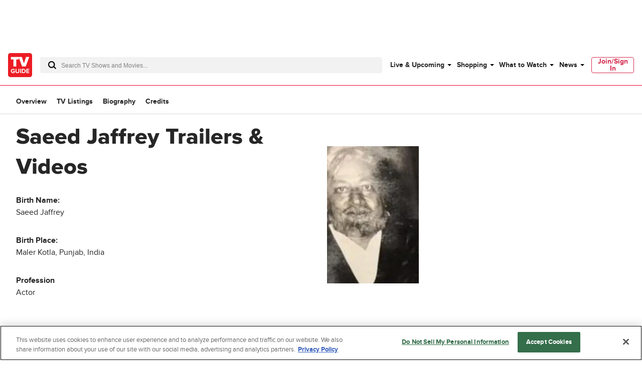

--- FILE ---
content_type: text/css
request_url: https://www.tvguide.com/a/neutron/css/31371b1.css
body_size: 36
content:
.c-tvObjectTrailers_description{margin-left:30px}.c-tvObjectTrailers_description:before{border-bottom:.5rem solid transparent;border-left:.5rem solid gray;border-top:.5rem solid transparent;content:"";height:0;margin-left:-25px;position:absolute;transform:scaleX(1.5);width:0}.c-tvObjectTrailers_duration{margin-left:-10px}.c-tvObjectTrailers-isAd{grid-column-end:span 1}@media(min-width:768px){.c-tvObjectTrailers-isAd{grid-column-end:span 3}}@media(min-width:1024px){.c-tvObjectTrailers-isAd{grid-column-end:span 4}}.c-tvObjectTrailers_image img{-o-object-fit:cover;object-fit:cover}.c-pageTvObjectVideos_list{--grid-cols:1}@media(min-width:768px){.c-pageTvObjectVideos_list{--grid-cols:3}}@media(min-width:1024px){.c-pageTvObjectVideos_list{--grid-cols:4}.c-pageTvObjectVideos_ad{grid-area:1/9/span 1/span 4}}

--- FILE ---
content_type: text/css
request_url: https://www.tvguide.com/a/neutron/css/7fe2480.css
body_size: 203
content:
.c-tvObjectListings{grid-template-columns:86px 1fr}.c-tvObjectListings_new{color:#bc2bd9;font-size:.75rem}.c-tvObjectListings_episodeInfo:before{background-color:#bc2bd9;border-radius:100%;content:"";display:inline-block;height:2px;left:-4px;overflow:hidden;position:relative;top:-4px;width:2px}.c-tvObjectListings_episodeInfo:first-child:before{display:none}.c-tvObjectListings_description{-webkit-line-clamp:3;-webkit-box-orient:vertical;display:-webkit-box;margin-right:86px;overflow:hidden}.c-pageTvObjectListings_switch{display:inline-block;height:15px;position:relative;top:3px;width:40px}.c-pageTvObjectListings_switch input{height:0;opacity:0;width:0}.c-pageTvObjectListings_slider{background-color:#f2f2f2;bottom:0;cursor:pointer;left:0;position:absolute;right:0;top:0;transition:.4s}.c-pageTvObjectListings_slider:before{background-color:#262626;bottom:-2px;content:"";height:20px;left:0;position:absolute;transition:.4s;width:20px}.c-pageTvObjectListings_slider_round{border-radius:34px}.c-pageTvObjectListings_slider_round:before{border-radius:50%}input:checked+.c-pageTvObjectListings_slider{background-color:#d82b4e}input:checked+.c-pageTvObjectListings_slider:before{transform:translateX(26px)}@media(min-width:768px){.c-pageTvObjectListings_ad{grid-area:1/9/span 1/span 4}}

--- FILE ---
content_type: text/css
request_url: https://www.tvguide.com/a/neutron/css/10a7803.css
body_size: 228
content:
.c-tvObjectCastAndCredits{position:relative}.c-tvObjectCastAndCredits_imageContainer{display:block;width:100%}.c-tvObjectCastAndCredits_name,.c-tvObjectCastAndCredits_title{line-clamp:3;-webkit-line-clamp:3;-webkit-box-orient:vertical;display:-webkit-box;overflow:hidden;word-break:break-word}.c-tvObjectCastAndCredits_info{overflow:hidden}.c-tvObjectCastAndCredits_year{display:block}.c-tvObjectCastAndCredits_castSvg,.c-tvObjectCastAndCredits_creditsSvg{fill:#d8d8d8;height:100%;left:50%;position:absolute;top:50%;transform:translate(-50%,-50%);width:100%}.c-tvObjectCastAndCredits_creditsSvg{height:48px;width:48px}.c-tvObjectCastAndCredits_castPlaceholder,.c-tvObjectCastAndCredits_creditsPlaceholder,.c-tvObjectCastAndCredits_image{left:0;position:relative;top:0;width:100%}.c-tvObjectCastAndCredits:hover .c-tvObjectCastAndCredits_info{color:#000}@media(min-width:1024px){.c-tvObjectCastAndCredits_episode{border-right:1px solid #666;margin-right:.25rem;padding-right:.5rem}.c-tvObjectCastAndCredits_year{display:inline}}.c-pageTvObjectCredits_header{grid-column-end:span 2;position:relative}.c-pageTvObjectCredits_type{--grid-cols:2}.c-pageTvObjectCredits_ad-leader{grid-column-end:span 2}@media(min-width:768px){.c-pageTvObjectCredits_type{--grid-cols:3}.c-pageTvObjectCredits_ad-leader{grid-column-end:span 3}}@media(min-width:1024px){.c-pageTvObjectCredits_type{--grid-cols:4}.c-pageTvObjectCredits_ad-rail{grid-area:1/9/span 1/span 4}.c-pageTvObjectCredits_ad-leader{grid-column-end:span 4}}

--- FILE ---
content_type: application/javascript
request_url: https://www.tvguide.com/a/neutron/35190f4.modern.js
body_size: 2672
content:
!function(){try{var t="undefined"!=typeof window?window:"undefined"!=typeof global?global:"undefined"!=typeof globalThis?globalThis:"undefined"!=typeof self?self:{},e=(new t.Error).stack;e&&(t._sentryDebugIds=t._sentryDebugIds||{},t._sentryDebugIds[e]="6d8026cf-b3b0-49ed-89dc-8da033cd1a1e",t._sentryDebugIdIdentifier="sentry-dbid-6d8026cf-b3b0-49ed-89dc-8da033cd1a1e")}catch(t){}}();var _global="undefined"!=typeof window?window:"undefined"!=typeof global?global:"undefined"!=typeof globalThis?globalThis:"undefined"!=typeof self?self:{};_global.SENTRY_RELEASE={id:"tvguide.prod2.48d7ad"},(window.webpackJsonp=window.webpackJsonp||[]).push([[31],{1231:function(t,e,r){t.exports={}},1257:function(t,e,r){"use strict";r(1231)},1268:function(t,e,r){"use strict";r(195);var n=r(9),c=r(457),o=r(464),d=r(213),l=r(67),v=n.default.component("TvObjectCastAndCredits",{components:{CmsImage:c.a},mixins:[o.a],props:{credit:{default:()=>({}),type:Object}},computed:{isCastPage(){return"tvobject_cast"===d.a.getBaseRouteName(this.$route.name)},entertainmentProductUrl(){return this.credit.entertainmentProduct.url||this.localePath({name:"tvobject_overview",params:{type:Object(l.d)(this.credit.entertainmentProduct.type),id:this.credit.entertainmentProduct.id,slug:this.credit.entertainmentProduct.slug}})},altText(){return this.credit.role?this.$t("actor_role",{actor:this.credit.name,role:this.credit.role}):this.credit.name},shouldLazyLoad(){var t;if(0===this.index)return!1;var e=parseInt(null===(t=this.$route.params)||void 0===t?void 0:t.pageNumber);return!(!isNaN(e)&&e-1===this.index)}}}),m=(r(1257),r(6)),component=Object(m.a)(v,(function(){var t=this,e=t._self._c;t._self._setupProxy;return e("div",{staticClass:"c-tvObjectCastAndCredits"},[4!==t.credit.entertainmentProduct.typeId?e("nuxt-link",{attrs:{to:t.entertainmentProductUrl}},[t.credit.image?e("div",{staticClass:"c-tvObjectCastAndCredits_imageContainer"},[t.lazyLoaded?e("CmsImage",{staticClass:"c-tvObjectCastAndCredits_image",attrs:{image:t.credit.image,"lazy-load":t.shouldLazyLoad,preload:0===t.index,"alt-text":t.altText,height:t.credit.imageHeight,width:t.credit.imageWidth,size:"card_grid_portrait"}}):t._e()],1):t._e(),t._v(" "),e("div",[t.credit.title?e("div",{staticClass:"c-tvObjectCastAndCredits_title g-text-medium-fluid g-text-bold g-outer-spacing-top-medium"},[t._v(t._s(t.credit.title))]):t._e(),t._v(" "),t.credit.name?e("div",{staticClass:"c-tvObjectCastAndCredits_name g-text-medium-fluid g-text-bold g-outer-spacing-top-medium"},[e("span",[t._v(t._s(t.credit.name))])]):t._e(),t._v(" "),e("div",{staticClass:"c-tvObjectCastAndCredits_info g-text-small-fluid"},[t.isCastPage&&"null"!=t.credit.role?e("span",{staticClass:"g-color-gray70"},[t._v(t._s(t.credit.role))]):t._e(),t._v(" "),t.isCastPage&&t.credit.episodeCount?e("span",{staticClass:"c-tvObjectCastAndCredits_episode"},[t._v(t._s(t.$tc("episode",t.credit.episodeCount)))]):t._e(),t._v(" "),t.credit.startYear?e("span",{staticClass:"c-tvObjectCastAndCredits_year g-color-gray70"},[t._v(t._s(t.credit.endYear))]):t._e()])])]):t._e()],1)}),[],!1,null,null,null);e.a=component.exports},1370:function(t,e,r){t.exports={}},1519:function(t,e,r){"use strict";r(1370)},1602:function(t,e,r){"use strict";r.r(e);var n,c=r(3),o=r(10),d=(r(27),r(24),r(0)),l=r(2),v=r(114),m=r(1169),f=r(1171),y=r(19),h=r(85),j=r(1172),_=r(1268),O=r(1209),C=r(1193),T=r(1167),P=r(1182);function x(t,e){var r=Object.keys(t);if(Object.getOwnPropertySymbols){var n=Object.getOwnPropertySymbols(t);e&&(n=n.filter((function(e){return Object.getOwnPropertyDescriptor(t,e).enumerable}))),r.push.apply(r,n)}return r}function w(t){for(var e=1;e<arguments.length;e++){var r=null!=arguments[e]?arguments[e]:{};e%2?x(Object(r),!0).forEach((function(e){Object(o.a)(t,e,r[e])})):Object.getOwnPropertyDescriptors?Object.defineProperties(t,Object.getOwnPropertyDescriptors(r)):x(Object(r)).forEach((function(e){Object.defineProperty(t,e,Object.getOwnPropertyDescriptor(r,e))}))}return t}var S=class extends m.a{get uniqueType(){var t=[],e=this.credits;return e.forEach((function(element,r){t.includes(e[r].type)||t.push(e[r].type)})),t}get tabs(){return{hasArticles:this.entertainmentProduct.hasArticles,hasBiography:!0,hasClips:this.entertainmentProduct.hasVideos,hasListings:!0,hasCredits:!0}}beforeMount(){this.$store.dispatch("uds/ServiceProvider/bind")}getSeoTags(){var t="",e="";if("people"===this.entertainmentProduct.type)t="".concat(this.entertainmentProduct.title," ").concat(this.$t("list_movies_and_shows")),e="See ".concat(this.entertainmentProduct.title," full list of movies and tv shows from their career. Find where to watch ").concat(this.entertainmentProduct.title,"'s latest movies and tv shows");return w(w({},super.getSeoTags()),{},{title:t,description:e})}asyncData(t,content){return Object(c.a)((function*(){var e,r=content.getComponentByName("tv-object");if(r instanceof y.b&&r.throwErrorForResponse(t.app.i18n.locale),content.getComponentByName("tv-object-credits")instanceof y.b)throw new h.c("tv-object-credits compoennt failed for tv-object id = '".concat(t.params.id,"'"));if(y.d.isObjectComponent(r)&&(null===(e=r.item)||void 0===e?void 0:e.slug)&&r.item.slug!==t.params.slug)return t.redirect(301,t.app.localePath({name:"tvobject_credits",params:w(w({},t.params),{},{slug:r.item.slug})}),t.query);content.routeType="celebrities",content.pageSubtype="credits",content.provider=t.provider,yield t.store.dispatch("ads/adDisplay/updateSkyboxState",{skyboxHasOmnibar:!0,skyboxSlotName:"pageSkybox"})}))()}creditsByType(t){return this.credits.filter((e=>e.type===t))}creditCount(t){var e=0,r=this.credits;return r.forEach((function(element,n){t===r[n].type&&e++})),e}};Object(d.c)([Object(l.Getter)("uds/ServiceProvider/provider"),Object(d.f)("design:type",Object)],S.prototype,"provider",void 0),Object(d.c)([Object(f.a)("tv-object-credits"),Object(d.f)("design:type",Array)],S.prototype,"credits",void 0),Object(d.c)([Object(f.a)("tv-object"),Object(d.f)("design:type",Object)],S.prototype,"entertainmentProduct",void 0),Object(d.c)([Object(f.d)((t=>({pageType:"people-credits",id:t.params.id,model:P.a}))),Object(d.f)("design:type",Function),Object(d.f)("design:paramtypes",[Object,"function"==typeof(n=void 0!==P.a&&P.a)?n:Object]),Object(d.f)("design:returntype",Promise)],S.prototype,"asyncData",null);var A=S=Object(d.c)([Object(l.Component)({components:{AdMonetization:v.a,TrackScroll:j.a,TvObjectCastAndCredits:_.a,TvObjectMastheadSimple:O.a,TvObjectSectionTabs:C.a}}),Object(f.c)(P.a),Object(T.a)()],S),k=(r(1519),r(6)),component=Object(k.a)(A,(function(){var t=this,e=t._self._c;t._self._setupProxy;return e("div",[e("TvObjectSectionTabs",t._b({attrs:{type:t.entertainmentProduct.type}},"TvObjectSectionTabs",t.tabs,!1)),t._v(" "),e("TrackScroll",{staticClass:"c-pageTvObjectCredits g-grid-container",attrs:{percentages:[25,50,100]}},[e("div",{staticClass:"u-grid-columns"},[e("div",{staticClass:"sm:u-col-2 md:u-col-6 lg:u-col-8"},[e("TvObjectMastheadSimple",{staticClass:"g-outer-spacing-bottom-xxlarge",attrs:{"entertainment-product":t.entertainmentProduct,type:t.entertainmentProduct.type}}),t._v(" "),e("div",t._l(t.uniqueType,(function(r,n){return e("div",{key:n,staticClass:"c-pageTvObjectCredits_type u-grid-columns g-outer-spacing-bottom-medium"},[e("div",{staticClass:"u-grid-full-row u-flexbox u-flexbox-alignCenter g-outer-spacing-top-large"},[e("h3",{staticClass:"c-pageTvObjectCredits_header u-text-capitalize"},[t._v("\n                "+t._s(r)+"\n              ")]),t._v(" "),e("span",{staticClass:"g-color-gray60 g-text-small g-outer-spacing-left-medium"},[t._v(t._s(t.$tc("credit_count",t.creditCount(r))))])]),t._v(" "),t._l(t.creditsByType(r),(function(t,r){return e("TvObjectCastAndCredits",{key:r,attrs:{credit:t}})})),t._v(" "),2==n?e("AdMonetization",{staticClass:"c-pageTvObjectCredits_ad c-pageTvObjectCredits_ad-leader g-outer-spacing-top-xlarge g-inner-spacing-top-xlarge g-outer-spacing-bottom-xlarge g-inner-spacing-bottom-xlarge g-border-thin-light-top g-border-thin-light-bottom",attrs:{"slot-name":"pageTvObjectProductMiddle",constraint:"all"}}):t._e()],2)})),0)],1),t._v(" "),e("AdMonetization",{ref:"pageTvObjectProductTopRightRail",staticClass:"c-pageTvObjectCredits_ad c-pageTvObjectCredits_ad-rail g-outer-spacing-top-medium",attrs:{"slot-name":"pageTvObjectProductTopRightRail",constraint:"desktop"}})],1),t._v(" "),e("div",{staticClass:"g-grid-container"},[e("AdMonetization",{staticClass:"g-outer-spacing-top-xlarge",attrs:{"slot-name":"pageTvObjectProductBottom"}})],1)])],1)}),[],!1,null,null,null);e.default=component.exports}}]);

--- FILE ---
content_type: text/javascript
request_url: https://beacon.wikia-services.com/__track/special/identityinfo?a=-1&beacon=T1D15K_taI&browser=OSX+Chrome+131&browser_ts=1762321256014&c=unknown&cb=72220&ck=unknown&country=us&exp_bucket=06&lc=unknown&n=-1&partner_identity_id=74d3e917-52de-4cf5-b3b4-3974943bb0dc&partner_name=Google&pv_number=1&pv_number_global=1&pv_unique_id=e2e4b056-096b-4217-8cb0-21468671fba3&s=tvguide_desktop&session_id=96d793c3-b349-4cc9-b567-2a414ee36ffb&tz_offset=0&u=0&ua=Mozilla%2F5.0+%28Macintosh%3B+Intel+Mac+OS+X+10_15_7%29+AppleWebKit%2F537.36+%28KHTML%2C+like+Gecko%29+Chrome%2F131.0.0.0+Safari%2F537.36%3B+ClaudeBot%2F1.0%3B+%2Bclaudebot%40anthropic.com%29&url=https%3A%2F%2Fwww.tvguide.com%2Fcelebrities%2Fsaeed-jaffrey%2Fvideos%2F3030206201%2F&x=unknown
body_size: 268
content:
var beacon_id = "T1D15K_taI"; var varnishTime = "Wed, 05 Nov 2025 05:40:56 GMT";

--- FILE ---
content_type: text/javascript
request_url: https://beacon.wikia-services.com/__track/special/adenglabradorinfo?a=-1&beacon=T1D15K_taI&c=unknown&cb=88084&ck=unknown&country=US&exp_bucket=06&lc=unknown&n=-1&prop_value=icCaptify_A_65%3BicTrafficDivider_A_97%3BicPrebidId5_B_90&pv_number=1&pv_number_global=1&pv_unique_id=e2e4b056-096b-4217-8cb0-21468671fba3&s=tvguide_desktop&session_id=96d793c3-b349-4cc9-b567-2a414ee36ffb&timestamp=1762321256796&tz_offset=0&u=0&ua=Mozilla%2F5.0+%28Macintosh%3B+Intel+Mac+OS+X+10_15_7%29+AppleWebKit%2F537.36+%28KHTML%2C+like+Gecko%29+Chrome%2F131.0.0.0+Safari%2F537.36%3B+ClaudeBot%2F1.0%3B+%2Bclaudebot%40anthropic.com%29&url=https%3A%2F%2Fwww.tvguide.com%2Fcelebrities%2Fsaeed-jaffrey%2Fvideos%2F3030206201%2F&x=unknown
body_size: 267
content:
var beacon_id = "T1D15K_taI"; var varnishTime = "Wed, 05 Nov 2025 05:40:57 GMT";

--- FILE ---
content_type: text/javascript
request_url: https://beacon.wikia-services.com/__track/special/gdpr_events?beacon=T1D15K_taI&detected_geo=US&detected_region=OH&ga_action=impression&ga_category=ccpa-modal-onetrust&ga_label=modal-view&lang_code=en&pv_unique_id=e2e4b056-096b-4217-8cb0-21468671fba3
body_size: 267
content:
var beacon_id = "T1D15K_taI"; var varnishTime = "Wed, 05 Nov 2025 05:40:56 GMT";

--- FILE ---
content_type: text/javascript
request_url: https://beacon.wikia-services.com/__track/special/adengloadtimes?a=-1&beacon=T1D15K_taI&browser=OSX+Chrome+131&browser_ts=1762321256531&c=unknown&cb=2554&ck=unknown&country=us&event_name=onetrust-ui-shown&exp_bucket=06&lc=unknown&load_time=7784.907958984375&n=-1&pv_number=1&pv_number_global=1&pv_unique_id=e2e4b056-096b-4217-8cb0-21468671fba3&s=tvguide_desktop&session_id=96d793c3-b349-4cc9-b567-2a414ee36ffb&tz_offset=0&u=0&ua=Mozilla%2F5.0+%28Macintosh%3B+Intel+Mac+OS+X+10_15_7%29+AppleWebKit%2F537.36+%28KHTML%2C+like+Gecko%29+Chrome%2F131.0.0.0+Safari%2F537.36%3B+ClaudeBot%2F1.0%3B+%2Bclaudebot%40anthropic.com%29&url=https%3A%2F%2Fwww.tvguide.com%2Fcelebrities%2Fsaeed-jaffrey%2Fvideos%2F3030206201%2F&x=unknown
body_size: 267
content:
var beacon_id = "T1D15K_taI"; var varnishTime = "Wed, 05 Nov 2025 05:40:56 GMT";

--- FILE ---
content_type: text/plain; charset=utf-8
request_url: https://firestore.googleapis.com/google.firestore.v1.Firestore/Listen/channel?database=projects%2Fplayer1-uds-prod%2Fdatabases%2F(default)&gsessionid=v5J7WwaJ82Z1vf9hwpoDQo42xOqLbqkD7OnsaEXFRgU&VER=8&RID=rpc&SID=XAxvknUDLPOEwcx9IlnQiw&CI=1&AID=0&TYPE=xmlhttp&zx=mb88zomcd8i4&t=1
body_size: -29
content:
710
[[1,[{
  "targetChange": {
    "targetChangeType": "ADD",
    "targetIds": [
      2
    ]
  }
}
]],[2,[{
  "documentDelete": {
    "document": "projects/player1-uds-prod/databases/(default)/documents/a_users/8725b116-fc89-45eb-b068-11ac2d67e1ab/site/tvg/edition/us/a_service_providers/service_provider",
    "readTime": "2025-11-05T05:40:55.481389Z",
    "removedTargetIds": [
      2
    ]
  }
}
]],[3,[{
  "targetChange": {
    "targetChangeType": "CURRENT",
    "targetIds": [
      2
    ],
    "resumeToken": "CgkIrYCno6bakAM=",
    "readTime": "2025-11-05T05:40:55.481389Z"
  }
}
]],[4,[{
  "targetChange": {
    "resumeToken": "CgkIrYCno6bakAM=",
    "readTime": "2025-11-05T05:40:55.481389Z"
  }
}
]]]

--- FILE ---
content_type: text/plain; charset=utf-8
request_url: https://firestore.googleapis.com/google.firestore.v1.Firestore/Listen/channel?database=projects%2Fplayer1-uds-prod%2Fdatabases%2F(default)&VER=8&RID=67643&CVER=22&X-HTTP-Session-Id=gsessionid&%24httpHeaders=X-Goog-Api-Client%3Agl-js%2F%20fire%2F8.0.2%0D%0AContent-Type%3Atext%2Fplain%0D%0A&zx=lf5cdw8v8zz6&t=1
body_size: -133
content:
51
[[0,["c","XAxvknUDLPOEwcx9IlnQiw","",8,12,30000]]]


--- FILE ---
content_type: application/javascript
request_url: https://www.tvguide.com/a/neutron/d17f384.modern.js
body_size: 3883
content:
!function(){try{var t="undefined"!=typeof window?window:"undefined"!=typeof global?global:"undefined"!=typeof globalThis?globalThis:"undefined"!=typeof self?self:{},e=(new t.Error).stack;e&&(t._sentryDebugIds=t._sentryDebugIds||{},t._sentryDebugIds[e]="91b4f4ff-cb98-411b-82f0-90de400f25b5",t._sentryDebugIdIdentifier="sentry-dbid-91b4f4ff-cb98-411b-82f0-90de400f25b5")}catch(t){}}();var _global="undefined"!=typeof window?window:"undefined"!=typeof global?global:"undefined"!=typeof globalThis?globalThis:"undefined"!=typeof self?self:{};_global.SENTRY_RELEASE={id:"tvguide.prod2.48d7ad"},(window.webpackJsonp=window.webpackJsonp||[]).push([[33],{1190:function(t,e,n){"use strict";n.d(e,"a",(function(){return d}));var o=n(10),r=n(286);function c(t,e){var n=Object.keys(t);if(Object.getOwnPropertySymbols){var o=Object.getOwnPropertySymbols(t);e&&(o=o.filter((function(e){return Object.getOwnPropertyDescriptor(t,e).enumerable}))),n.push.apply(n,o)}return n}function l(t){for(var e=1;e<arguments.length;e++){var n=null!=arguments[e]?arguments[e]:{};e%2?c(Object(n),!0).forEach((function(e){Object(o.a)(t,e,n[e])})):Object.getOwnPropertyDescriptors?Object.defineProperties(t,Object.getOwnPropertyDescriptors(n)):c(Object(n)).forEach((function(e){Object.defineProperty(t,e,Object.getOwnPropertyDescriptor(n,e))}))}return t}class d{constructor(component){this.component=component}resolveRoute(t){return r.a.liveUrl(this.component.localePath(t))}getAggregateRating(t){return(null==t?void 0:t.score)&&(null==t?void 0:t.score)>-1?{"@type":"AggregateRating",bestRating:"100",worstRating:"0",ratingValue:null==t?void 0:t.score,ratingCount:null==t?void 0:t.reviewCount,url:null==t?void 0:t.url}:void 0}getBreadcrumbList(t){return{"@type":"BreadcrumbList",itemListElement:t.map(((t,e)=>({"@type":"ListItem",position:e+1,name:t.name,item:t.location?this.resolveRoute(t.location):void 0})))}}getImage(image){return this.component.$isValidImage(image)?this.component.$image(l(l({},image),{},{size:"seo_image"})):void 0}getPerformanceRole(t,e){return{"@type":"PerformanceRole",actor:this.getPerson(t,e),[t.role?"characterName":"roleName"]:t.role||t.type}}getPerson(t,e){return{"@type":"Person",name:t.name,url:e?this.resolveRoute(e(t)):void 0}}}},1229:function(t,e,n){t.exports={}},1243:function(t,e,n){"use strict";n(72);var o=n(9),r=n(95),c=n(67),l=o.default.component("TvObjectListings",{props:{episode:{default:()=>({}),type:Object},insertAd:{default:()=>({position:null,slotName:null}),type:Object},itemIndex:{default:null,type:Number},type:{default:"",type:String}},computed:{time(){return r.a.convertTo12hrTime(this.episode.schedule.start)},date(){return new Date(1e3*this.episode.schedule.start).getDate()},month(){return new Date(1e3*this.episode.schedule.start).toLocaleString("default",{month:"short"})},weekDayName(){return new Date(1e3*this.episode.schedule.start).toLocaleDateString("en-US",{weekday:"short"})},channels(){var t=[],e=this.episode.channels;return e.forEach((function(element,n){var o={channelName:e[n].name,channelNumber:""};0!==Number(e[n].number)&&null!==Number(e[n].number)&&(o.channelNumber="CH "+String(Number(e[n].number))),t.push(o)})),t},isMovie(){return Object(c.f)(this.type)},isShow(){return"show"===this.episode.entertainmentProduct.type}}}),d=(n(1255),n(6)),component=Object(d.a)(l,(function(){var t=this,e=t._self._c;t._self._setupProxy;return e("div",{staticClass:"c-tvObjectListings u-grid-columns u-grid-2columns g-border-thin-light-bottom g-inner-spacing-top-medium g-outer-spacing-left-small"},[e("div",{staticClass:"g-text-medium-fluid"},[e("div",{staticClass:"g-text-bold"},[t._v(t._s(t.date)+" "+t._s(t.month))]),t._v(" "),e("div",[t._v(t._s(t.time))]),t._v(" "),e("div",[t._v(t._s(t.weekDayName))])]),t._v(" "),e("div",{staticClass:"c-tvObjectListings_details"},[t.isShow?e("h5",{staticClass:"g-text-bold g-text-large"},[t._v(t._s(t.episode.episodeTitle))]):e("h5",{staticClass:"g-text-bold g-text-large"},[t._v(t._s(t.episode.title))]),t._v(" "),e("h6",[t.episode.isNew?e("span",{staticClass:"c-tvObjectListings_new g-text-bold u-text-uppercase g-outer-spacing-right-xsmall"},[t._v("\n        "+t._s(t.$t("new"))+"\n      ")]):t._e(),t._v(" "),t.isShow?e("span",{staticClass:"c-tvObjectListings_episodeInfo g-text-medium-fluid g-color-gray60 g-text-normal g-outer-spacing-right-xsmall"},[t._v("\n        S"+t._s(t.episode.season)+"\n      ")]):t._e(),t._v(" "),t.isShow?e("span",{staticClass:"c-tvObjectListings_episodeInfo g-color-gray60 g-text-normal g-outer-spacing-right-small"},[t._v("\n        E"+t._s(t.episode.episode)+"\n      ")]):t._e(),t._v(" "),t._l(t.channels,(function(n){return e("span",{key:n.source,staticClass:"c-tvObjectListings_episodeInfo g-color-gray60 g-text-normal g-outer-spacing-right-small"},[t._v("\n        "+t._s(n.channelName)+" "+t._s(n.channelNumber)+"\n      ")])}))],2),t._v(" "),t.episode.description?e("p",{staticClass:"c-tvObjectListings_description g-text-medium-fluid"},[t._v(t._s(t.episode.description))]):t._e()]),t._v(" "),t.insertAd.position==t.itemIndex?e("div",{staticClass:"sm:u-col-2"},[e("AdMonetization",{staticClass:"g-outer-spacing-top-xlarge g-inner-spacing-top-xlarge g-inner-spacing-bottom-xlarge",attrs:{"slot-name":t.insertAd.slotName,constraint:"all"}})],1):t._e()])}),[],!1,null,null,null);e.a=component.exports},1255:function(t,e,n){"use strict";n(1229)},1368:function(t,e,n){t.exports={}},1517:function(t,e,n){"use strict";n(1368)},1590:function(t,e,n){"use strict";n.r(e);var o=n(10),r=n(3),c=(n(4),n(24),n(5),n(0)),l=n(2),d=n(114),v=n(1169),h=n(1171),m=n(19),O=n(1172),f=n(467),j=n(1243),y=n(1209),_=n(1193),w=n(1167),x=n(1),P=n(1182),T=n(1190);function C(t,e){var n=Object.keys(t);if(Object.getOwnPropertySymbols){var o=Object.getOwnPropertySymbols(t);e&&(o=o.filter((function(e){return Object.getOwnPropertyDescriptor(t,e).enumerable}))),n.push.apply(n,o)}return n}var L,S=class extends P.a{getJsonLdMarkup(t){var e=new T.a(t);return function(t){for(var e=1;e<arguments.length;e++){var n=null!=arguments[e]?arguments[e]:{};e%2?C(Object(n),!0).forEach((function(e){Object(o.a)(t,e,n[e])})):Object.getOwnPropertyDescriptors?Object.defineProperties(t,Object.getOwnPropertyDescriptors(n)):C(Object(n)).forEach((function(e){Object.defineProperty(t,e,Object.getOwnPropertyDescriptor(n,e))}))}return t}({"@context":"https://schema.org"},this.getJsonLdBreadcrumbs(e,"tv listings"))}},D=S=Object(c.c)([Object(x.JsonObject)("PageTvObjectListings")],S),k=n(67),E=n(7),N=n(320),$=n(50),R=n(685),A=new E.a("TvObjectListingsRepository");class I extends N.a{constructor(){super(m.c,"tvObjectListings")}getListings(t,e){var n=arguments,o=this;return Object(r.a)((function*(){var r=n.length>2&&void 0!==n[2]?n[2]:4,c=Math.round(Date.now()/1e3),l=(null==e?void 0:e.id)||9100001138;try{return(yield o.get([t.id,l,c,r])).getItemsInstance(R.a)}catch(t){A.log(t)}}))()}static get instance(){return $.a.get(I)}}function M(t,e){var n=Object.keys(t);if(Object.getOwnPropertySymbols){var o=Object.getOwnPropertySymbols(t);e&&(o=o.filter((function(e){return Object.getOwnPropertyDescriptor(t,e).enumerable}))),n.push.apply(n,o)}return n}function B(t){for(var e=1;e<arguments.length;e++){var n=null!=arguments[e]?arguments[e]:{};e%2?M(Object(n),!0).forEach((function(e){Object(o.a)(t,e,n[e])})):Object.getOwnPropertyDescriptors?Object.defineProperties(t,Object.getOwnPropertyDescriptors(n)):M(Object(n)).forEach((function(e){Object.defineProperty(t,e,Object.getOwnPropertyDescriptor(n,e))}))}return t}var J=class extends v.a{constructor(){super(...arguments),this.episodeList=[],this.showAllEpisodes=!0}beforeMount(){this.$store.dispatch("uds/ServiceProvider/bind"),this.onProviderChange(),this.$watch("provider",(()=>{this.onProviderChange()}))}onProviderChange(){var t=this;return Object(r.a)((function*(){t.episodeList=yield I.instance.getListings(t.tvObject,t.provider,40)}))()}get displayedEpisodes(){return this.episodeList.filter((t=>!(!this.showAllEpisodes&&!t.isNew)))}getSeoTags(){var t="",e="";switch(this.tvObject.type){case"movie":t="".concat(this.tvObject.title," ").concat(this.$t("tv_listings_and_schedule")," | ").concat(this.$t("site_name")),e="Find out when and where you can watch ".concat(this.tvObject.title," with TV Guide's full TV listings schedule");break;case"show":t="".concat(this.tvObject.title," ").concat(this.$t("tv_listings"),", ").concat(this.$t("tv_schedule_and_episode_guide")," | ").concat(this.$t("site_name")),e="Find out when and where you can watch ".concat(this.tvObject.title," episodes live with TV Guide's full TV listings schedule");break;case"people":t="".concat(this.tvObject.title," ").concat(this.$t("movies_and_shows")," - ").concat(this.$t("tv_listings")," | ").concat(this.$t("site_name")),e="Find out when and where you can watch ".concat(this.tvObject.title," movies and tv shows with the full listings schedule at TV Guide")}return B(B({},super.getSeoTags()),{},{jsonLd:JSON.stringify(this.content.getJsonLdMarkup(this)),titleOverride:t,description:e})}asyncData(t,content){return Object(r.a)((function*(){var e,n=content.getComponentByName("tv-object");if(n instanceof m.b&&n.throwErrorForResponse(t.app.i18n.locale),m.d.isObjectComponent(n)&&(null===(e=n.item)||void 0===e?void 0:e.slug)&&n.item.slug!==t.params.slug)return t.redirect(301,t.app.localePath({name:"tvobject_listings",params:B(B({},t.params),{},{slug:n.item.slug})}),t.query);content.routeType=t.params.type,content.pageSubtype="listings",content.provider=t.provider,yield t.store.dispatch("ads/adDisplay/updateSkyboxState",{skyboxHasOmnibar:!0,skyboxSlotName:"pageSkybox"})}))()}toggleNewEpisode(){this.showAllEpisodes=!this.showAllEpisodes}get tabs(){return{hasArticles:this.tvObject.hasArticles,hasBiography:"people"===this.tvObject.type,hasEpisodes:"show"===this.tvObject.type&&this.tvObject.numberOfSeasons>0,hasClips:this.tvObject.hasClips,hasListings:!0,hasCast:"people"!==this.tvObject.type,hasCredits:"people"===this.tvObject.type}}get titleDetail(){switch(this.tvObject.type){case"movie":case"people":case"show":return" ".concat(this.$t("tv_listings"))}}};Object(c.c)([Object(l.Getter)("uds/ServiceProvider/provider"),Object(c.f)("design:type",Object)],J.prototype,"provider",void 0),Object(c.c)([Object(h.a)("tv-object"),Object(c.f)("design:type",Object)],J.prototype,"tvObject",void 0),Object(c.c)([Object(h.d)((t=>({pageType:"".concat(Object(k.h)(t.params.type),"-listings"),id:t.params.id,model:D}))),Object(c.f)("design:type",Function),Object(c.f)("design:paramtypes",[Object,"function"==typeof(L=void 0!==D&&D)?L:Object]),Object(c.f)("design:returntype",Promise)],J.prototype,"asyncData",null);var V=J=Object(c.c)([Object(l.Component)({components:{AdMonetization:d.a,TrackScroll:O.a,TvListingsProviderPicker:f.a,TvObjectListings:j.a,TvObjectMastheadSimple:y.a,TvObjectSectionTabs:_.a}}),Object(h.c)(D),Object(w.a)()],J),z=(n(1517),n(6)),component=Object(z.a)(V,(function(){var t=this,e=t._self._c;t._self._setupProxy;return e("div",[e("TvObjectSectionTabs",t._b({attrs:{type:t.tvObject.type}},"TvObjectSectionTabs",t.tabs,!1)),t._v(" "),e("TrackScroll",{staticClass:"g-grid-container",attrs:{percentages:[25,50,100]}},[e("div",{staticClass:"c-pageTvObjectListings u-grid-columns"},[e("div",{staticClass:"sm:u-col-2 md:u-col-6 lg:u-col-8"},[e("TvObjectMastheadSimple",{staticClass:"g-outer-spacing-bottom-xxlarge",attrs:{"entertainment-product":t.tvObject,type:t.tvObject.type,"title-detail":t.titleDetail}}),t._v(" "),e("TvListingsProviderPicker"),t._v(" "),t.episodeList.length>0?e("div",["movie"!=t.tvObject.type?e("div",{staticClass:"g-border-thin-light-bottom g-inner-spacing-bottom-medium u-flexbox u-flexbox-justifyBetween"},[e("div",{staticClass:"g-text-small-fluid g-inner-spacing-top-small g-outer-spacing-bottom-small"},[e("span",{staticClass:"g-text-bold g-text-small g-outer-spacing-right-small"},[t._v(t._s(t.$t("new_shows_only")))]),t._v(" "),e("span",[e("label",{staticClass:"c-pageTvObjectListings_switch"},[e("input",{attrs:{type:"checkbox"},on:{change:function(e){return t.toggleNewEpisode()}}}),t._v(" "),e("span",{staticClass:"c-pageTvObjectListings_slider c-pageTvObjectListings_slider_round"})])])])]):t._e(),t._v(" "),e("div",t._l(t.displayedEpisodes,(function(n,o){return e("TvObjectListings",{key:n.id,attrs:{episode:n,"item-index":o,type:t.tvObject.type,"insert-ad":{position:2,slotName:"pageTvObjectProductMiddle"}}})})),1),t._v(" "),e("div",{staticClass:"g-outer-spacing-bottom-medium g-outer-spacing-top-large u-text-center"},[e("nuxt-link",{staticClass:"o-button o-button-secondary o-button-large o-button-smallRound g-text-bold",attrs:{to:t.localePath({name:"tvlistings_grid"})}},[t._v(t._s(t.$t("browse_all_listings")))])],1)]):e("div",[e("p",[t._v("There are no "+t._s(t.$t("tv"))+" "+t._s(t.$t("airings"))+" of "+t._s(t.tvObject.title)+" in the next 14 days.")]),t._v(" "),e("p",[t._v("Add "),e("i",[t._v(t._s(t.tvObject.title))]),t._v(" to your "+t._s(t.$t("watchlist"))+" to find out when it's coming back.")]),t._v(" "),e("p",[t._v('Check if it is available to stream online via "'+t._s(t.$t("where_to_watch"))+'".')])])],1),t._v(" "),e("AdMonetization",{ref:"pageTvObjectProductTopRightRail",staticClass:"c-pageTvObjectListings_ad g-outer-spacing-top-medium g-outer-spacing-left-medium",attrs:{"slot-name":"pageTvObjectProductTopRightRail",constraint:"desktop"}})],1),t._v(" "),e("div",{staticClass:"g-grid-container"},[e("AdMonetization",{staticClass:"g-outer-spacing-top-xlarge",attrs:{"slot-name":"pageTvObjectProductBottom"}})],1)])],1)}),[],!1,null,null,null);e.default=component.exports}}]);

--- FILE ---
content_type: text/javascript
request_url: https://beacon.wikia-services.com/__track/special/identityinfo?a=-1&beacon=T1D15K_taI&c=unknown&cb=24840&ck=unknown&exp_bucket=06&lc=unknown&n=-1&partner_identity_id=3816b696-8152-4a97-9a95-6d0d5c791464&partner_name=pubcid.org&pv_number=1&pv_number_global=1&pv_unique_id=e2e4b056-096b-4217-8cb0-21468671fba3&s=tvguide_desktop&session_id=96d793c3-b349-4cc9-b567-2a414ee36ffb&u=0&ua=Mozilla%2F5.0+%28Macintosh%3B+Intel+Mac+OS+X+10_15_7%29+AppleWebKit%2F537.36+%28KHTML%2C+like+Gecko%29+Chrome%2F131.0.0.0+Safari%2F537.36%3B+ClaudeBot%2F1.0%3B+%2Bclaudebot%40anthropic.com%29&url=https%3A%2F%2Fwww.tvguide.com%2Fcelebrities%2Fsaeed-jaffrey%2Fvideos%2F3030206201%2F&x=unknown
body_size: 267
content:
var beacon_id = "T1D15K_taI"; var varnishTime = "Wed, 05 Nov 2025 05:40:58 GMT";

--- FILE ---
content_type: text/javascript
request_url: https://beacon.wikia-services.com/__track/special/adenglabradorinfo?a=-1&beacon=T1D15K_taI&c=unknown&cb=59327&ck=unknown&country=US&exp_bucket=06&lc=unknown&n=-1&prop_value=intentIQ_B&pv_number=1&pv_number_global=1&pv_unique_id=e2e4b056-096b-4217-8cb0-21468671fba3&s=tvguide_desktop&session_id=96d793c3-b349-4cc9-b567-2a414ee36ffb&timestamp=1762321260492&tz_offset=0&u=0&ua=Mozilla%2F5.0+%28Macintosh%3B+Intel+Mac+OS+X+10_15_7%29+AppleWebKit%2F537.36+%28KHTML%2C+like+Gecko%29+Chrome%2F131.0.0.0+Safari%2F537.36%3B+ClaudeBot%2F1.0%3B+%2Bclaudebot%40anthropic.com%29&url=https%3A%2F%2Fwww.tvguide.com%2Fcelebrities%2Fsaeed-jaffrey%2Fvideos%2F3030206201%2F&x=unknown
body_size: 267
content:
var beacon_id = "T1D15K_taI"; var varnishTime = "Wed, 05 Nov 2025 05:41:01 GMT";

--- FILE ---
content_type: text/javascript
request_url: https://beacon.wikia-services.com/__track/special/keyvals?a=-1&beacon=T1D15K_taI&c=unknown&cb=42007&ck=unknown&exp_bucket=06&keyvals=%7B%22aeVer%22%3A%22v151.18.0%22%2C%22ppid%22%3A%2274d3e917-52de-4cf5-b3b4-3974943bb0dc%22%2C%22pvuid%22%3A%22e2e4b056-096b-4217-8cb0-21468671fba3%22%2C%22browser%22%3A%22Chrome%22%2C%22adGroup%22%3A%5B%22100%22%2C%2295%22%2C%2290%22%2C%2285%22%2C%2280%22%2C%2275%22%2C%2270%22%2C%2265%22%2C%2260%22%2C%2255%22%2C%2250%22%2C%2245%22%2C%2240%22%2C%2235%22%2C%2230%22%2C%2225%22%2C%2220%22%5D%2C%22brand%22%3A%22tvguide%22%2C%22cmp%22%3A%221t%22%2C%22s0%22%3A%22ent%22%2C%22s1%22%3A%22tvguide%22%2C%22skin%22%3A%22tvguide_desktop%22%2C%22MTC%22%3A%22No%22%2C%22pageType%22%3A%22product%22%2C%22pname%22%3A%22%2F%22%2C%22ptype%22%3A%22product%22%2C%22slug%22%3A%22saeed-jaffrey%22%2C%22pid%22%3A%22saeed+jaffrey%22%2C%22section%22%3A%22%22%2C%22collection%22%3A%22%22%2C%22edition%22%3A%22us%22%2C%22tag%22%3A%22%22%2C%22topic%22%3A%22%22%2C%22type%22%3A%22people%22%2C%22celebrity%22%3A%22%22%2C%22feat%22%3A%22%22%2C%22movie%22%3A%22%22%2C%22tv%22%3A%22undefined%22%2C%22show%22%3A%22Saeed+Jaffrey%22%2C%22objectid%22%3A%223030206201%22%2C%22vguid%22%3A%22e2bc9eb6-e0d4-41fb-b1c8-887e03298416%22%2C%22is_mobile%22%3A%220%22%2C%22uap%22%3A%22none%22%2C%22uap_c%22%3A%22none%22%2C%22s2%22%3A%22article%22%2C%22npa%22%3A%220%22%2C%22rdp%22%3A%220%22%2C%22li-module-enabled%22%3A%5B%22t0%22%5D%2C%22ids%22%3A%22-1%22%2C%22bsc%22%3A%22-1%22%2C%22abs%22%3A%22-1%22%7D&lc=unknown&n=-1&pv_number=1&pv_number_global=1&pv_unique_id=e2e4b056-096b-4217-8cb0-21468671fba3&s=tvguide_desktop&session_id=96d793c3-b349-4cc9-b567-2a414ee36ffb&u=0&ua=Mozilla%2F5.0+%28Macintosh%3B+Intel+Mac+OS+X+10_15_7%29+AppleWebKit%2F537.36+%28KHTML%2C+like+Gecko%29+Chrome%2F131.0.0.0+Safari%2F537.36%3B+ClaudeBot%2F1.0%3B+%2Bclaudebot%40anthropic.com%29&url=https%3A%2F%2Fwww.tvguide.com%2Fcelebrities%2Fsaeed-jaffrey%2Fvideos%2F3030206201%2F&x=unknown
body_size: 267
content:
var beacon_id = "T1D15K_taI"; var varnishTime = "Wed, 05 Nov 2025 05:40:57 GMT";

--- FILE ---
content_type: application/javascript
request_url: https://www.tvguide.com/a/neutron/77e5337.modern.js
body_size: 11324
content:
!function(){try{var e="undefined"!=typeof window?window:"undefined"!=typeof global?global:"undefined"!=typeof globalThis?globalThis:"undefined"!=typeof self?self:{},t=(new e.Error).stack;t&&(e._sentryDebugIds=e._sentryDebugIds||{},e._sentryDebugIds[t]="92e6d5b7-7c5d-4dfb-973c-b1653d318017",e._sentryDebugIdIdentifier="sentry-dbid-92e6d5b7-7c5d-4dfb-973c-b1653d318017")}catch(e){}}();var _global="undefined"!=typeof window?window:"undefined"!=typeof global?global:"undefined"!=typeof globalThis?globalThis:"undefined"!=typeof self?self:{};_global.SENTRY_RELEASE={id:"tvguide.prod2.48d7ad"},(window.webpackJsonp=window.webpackJsonp||[]).push([[41],{1168:function(e,t,o){"use strict";o(72),o(4),o(26),o(63),o(5);var r,n,l=o(0),d=o(1),c=o(19),v=o(462),y=o(171),h=o(463),m=o(459),O=o(460),f=o(45),j=e=>{var t=class{serialize(e){return f.a.serializeObject(e)}deserialize(e){return e.map(this.deserializeObject)}deserializeObject(t){var o,r;if(t.fetcherName&&void 0!==t.status&&t.errors){var n=Object(O.a)((r=t.fetcherName,"".concat(r,":error")));return n?f.a.deserializeObject(t,n):f.a.deserializeObject(t,c.b)}var l=(null===(o=(t=Object(m.a)(t)).meta)||void 0===o?void 0:o.componentType)||!1,d=Object(O.a)(l);return l&&d?f.a.deserializeObject(t,d):e===c.a&&c.d.isObjectComponent(t)?f.a.deserializeObject(t,c.d):e===c.a&&c.c.isListingComponent(t)?f.a.deserializeObject(t,c.c):f.a.deserializeObject(t,e)}};return t=Object(l.c)([d.JsonConverter],t)},P=o(132),w=class extends P.a{constructor(){super(...arguments),this.pageType=null,this.id=null,this.queryParams=null,this.meta=null,this.header=[],this.components=[],this.footer=[],this.debug=null}get content(){return null}getComponentByName(e){var component=null;return void 0!==this.components&&(component=this.components.find((component=>{var t;return(null===(t=component.meta)||void 0===t?void 0:t.componentName)===e}))),component||null}getPageData(){var e;return{ads:this.getAdVars(),edition:null===(e=this.meta)||void 0===e?void 0:e.edition,pageType:this.pageType,tracking:this.getTrackingVars()}}};Object(l.c)([Object(d.JsonProperty)("pageType",d.Any,!0),Object(l.f)("design:type",String)],w.prototype,"pageType",void 0),Object(l.c)([Object(d.JsonProperty)("id",d.Any,!0),Object(l.f)("design:type",String)],w.prototype,"id",void 0),Object(l.c)([Object(d.JsonProperty)("queryParams",d.Any,!0),Object(l.f)("design:type",Object)],w.prototype,"queryParams",void 0),Object(l.c)([Object(d.JsonProperty)("meta",h.a,!0),Object(l.f)("design:type","function"==typeof(r=void 0!==h.a&&h.a)?r:Object)],w.prototype,"meta",void 0),Object(l.c)([Object(d.JsonProperty)("header",j(y.a),!0),Object(l.f)("design:type",Array)],w.prototype,"header",void 0),Object(l.c)([Object(d.JsonProperty)("components",j(y.a),!0),Object(l.f)("design:type",Array)],w.prototype,"components",void 0),Object(l.c)([Object(d.JsonProperty)("footer",j(y.a),!0),Object(l.f)("design:type",Array)],w.prototype,"footer",void 0),Object(l.c)([Object(d.JsonProperty)("debug",v.a,!0),Object(l.f)("design:type","function"==typeof(n=void 0!==v.a&&v.a)?n:Object)],w.prototype,"debug",void 0),w=Object(l.c)([Object(d.JsonObject)("Core.Page.AbstractPage")],w);var T=o(85),_=o(67),S=(c.a,class extends c.b{throwErrorForResponse(){var e,t,o,r=arguments.length>0&&void 0!==arguments[0]?arguments[0]:"en";if(this.hasErrors()&&this.isRedirect()&&!this.getSlugForLocale(r)){var n=null===(e=this.errors[0].context)||void 0===e?void 0:e.mcoId;if(n)throw new T.e(this.errors[0].message||"the requested ID has changed",n,"id",{params:{type:Object(_.j)(null===(o=null===(t=this.errors[0].context)||void 0===t?void 0:t.mcoType)||void 0===o?void 0:o.mcoTypeName)}})}super.throwErrorForResponse(r)}});S=Object(l.c)([Object(d.JsonObject)("ErrorComponent")],S);var C,A,D=e=>{var t=class{serialize(e){return f.a.serializeObject(e)}deserialize(t){var o,r=[];for(var n of t)if(n.fetcherName&&void 0!==n.status&&n.errors)r.push(f.a.deserializeObject(n,S));else{var l=(null===(o=(n=Object(m.a)(n)).meta)||void 0===o?void 0:o.componentType)||!1,d=Object(O.a)(l);l&&d?r.push(f.a.deserializeObject(n,d)):e===c.a&&c.d.isObjectComponent(n)?r.push(f.a.deserializeObject(n,c.d)):e===c.a&&c.c.isListingComponent(n)?r.push(f.a.deserializeObject(n,c.c)):r.push(f.a.deserializeObject(n,e))}return r}};return t=Object(l.c)([d.JsonConverter],t)},k=o(1176),I=C=class extends w{constructor(){super(...arguments),this.meta=null,this.header=null,this.components=null,this.footer=null}get className(){return C.className}get classNamePlural(){return C.classNamePlural}getTrackingVars(){var e,t,o,r,n,l,d;return{collectionId:[(null===(e=this.meta)||void 0===e?void 0:e.primaryCollection)?this.meta.primaryCollection.id:""],contentId:this.id,siteEdition:(null===(t=this.meta)||void 0===t?void 0:t.edition)?this.meta.edition:"",siteSection:(null===(o=this.meta)||void 0===o?void 0:o.section)?this.meta.section:"",tagSlugs:(null===(r=this.meta)||void 0===r?void 0:r.tags)?this.meta.tags.map((e=>e.slug)):[""],topicId:(null===(n=this.meta)||void 0===n?void 0:n.topics)?this.meta.topics.map((e=>e.id)):[""],topicName:(null===(l=this.meta)||void 0===l?void 0:l.topics)?this.meta.topics.map((e=>e.name.toLowerCase())):[""],topicSlugs:(null===(d=this.meta)||void 0===d?void 0:d.topics)?this.meta.topics.map((e=>e.slug)):[""]}}getPreferredDate(){var e=arguments.length>0&&void 0!==arguments[0]?arguments[0]:null,t=this.meta.displayDateUpdated?this.meta.displayDateUpdated.getJsDate():null,o=this.meta.displayDatePublished?this.meta.displayDatePublished.getJsDate():null,r=this.meta.dateUpdated?this.meta.dateUpdated.getJsDate():null,n=this.meta.datePublished?this.meta.datePublished.getJsDate():null;return("updated"===e?t||r||o||n:"created"===e?o||n||t||r:t&&o?t>=o?t:o:t||o||r||n)||new Date}getAdVars(){var e,t,o,r,n,l,d,c,v,y,h,m,O,f,j,P,w,T,_,S=(null===(t=null===(e=this.meta)||void 0===e?void 0:e.topics)||void 0===t?void 0:t[0])?this.meta.topics[0].getPathSlugs():[];return{slotVars:{topics:S.join("/")},targeting:{cid:(null===(o=null==this?void 0:this.meta)||void 0===o?void 0:o.slug)&&(null==this?void 0:this.id)?"".concat(null===(r=this.meta)||void 0===r?void 0:r.slug,",").concat(this.id):null,collection:(null===(n=this.meta)||void 0===n?void 0:n.primaryCollection)?this.meta.primaryCollection.slug:"",edition:(null===(l=this.meta)||void 0===l?void 0:l.edition)?this.meta.edition:"",pid:null===(c=null===(d=this.meta)||void 0===d?void 0:d.slug)||void 0===c?void 0:c.replace(/-/g," "),section:(null===(v=this.meta)||void 0===v?void 0:v.section)?this.meta.section:"",tag:(null===(y=this.meta)||void 0===y?void 0:y.tags)?this.meta.tags.map((e=>e.slug)):[""],topic:S,type:(null===(h=this.meta)||void 0===h?void 0:h.typeName)?this.meta.typeName:"",pageType:(null===(m=this.meta)||void 0===m?void 0:m.pageType)?this.meta.pageType:"",ptype:(null===(O=this.meta)||void 0===O?void 0:O.pageType)?this.meta.pageType:"",celebrity:(null===(f=this.meta)||void 0===f?void 0:f.celebrity)?this.meta.celebrity:"",feat:(null===(j=this.meta)||void 0===j?void 0:j.feat)?this.meta.feat:"",movie:(null===(P=this.meta)||void 0===P?void 0:P.movie)?this.meta.movie:"",network:(null===(w=this.meta)||void 0===w?void 0:w.network)?this.meta.network:"",show:(null===(T=this.meta)||void 0===T?void 0:T.show)?this.meta.show:""},enabled:!(null===(_=this.meta)||void 0===_?void 0:_.suppressAds)}}getSeoTags(){var e,t,o,r,n,l,d,c,v,y,h,m,O,f,j,P,w,T,_,S,C,A,D;return{description:(null===(e=this.meta)||void 0===e?void 0:e.seoMetaDescription)||(null===(t=this.meta)||void 0===t?void 0:t.description),title:(null===(o=this.meta)||void 0===o?void 0:o.titleTag)||(null===(r=this.meta)||void 0===r?void 0:r.title),url:void 0,jsonLd:void 0,ogDescription:(null===(n=this.meta)||void 0===n?void 0:n.seoOgDescription)||(null===(l=this.meta)||void 0===l?void 0:l.seoMetaDescription)||(null===(d=this.meta)||void 0===d?void 0:d.description),ogImage:(null===(c=this.meta)||void 0===c?void 0:c.seoOgImage)||(null===(v=this.meta)||void 0===v?void 0:v.image),ogTitle:(null===(y=this.meta)||void 0===y?void 0:y.seoOgTitle)||(null===(h=this.meta)||void 0===h?void 0:h.titleTag)||(null===(m=this.meta)||void 0===m?void 0:m.title),ogUrl:void 0,twitterCreator:null===(O=this.meta)||void 0===O?void 0:O.seoTwitterCreator,twitterDescription:(null===(f=this.meta)||void 0===f?void 0:f.seoTwitterDescription)||(null===(j=this.meta)||void 0===j?void 0:j.seoMetaDescription)||(null===(P=this.meta)||void 0===P?void 0:P.description),twitterImage:(null===(w=this.meta)||void 0===w?void 0:w.seoTwitterImage)||(null===(T=this.meta)||void 0===T?void 0:T.image),twitterSite:(null===(_=this.meta)||void 0===_?void 0:_.seoTwitterSite)||(null===(S=this.meta)||void 0===S?void 0:S.seoTwitterCreator),twitterTitle:(null===(C=this.meta)||void 0===C?void 0:C.seoTwitterTitle)||(null===(A=this.meta)||void 0===A?void 0:A.titleTag)||(null===(D=this.meta)||void 0===D?void 0:D.title),twitterUrl:void 0}}getJsonLdMarkup(e){}};I.className="page",I.classNamePlural="pages",Object(l.c)([Object(d.JsonProperty)("meta",k.a,!0),Object(l.f)("design:type","function"==typeof(A=void 0!==k.a&&k.a)?A:Object)],I.prototype,"meta",void 0),Object(l.c)([Object(d.JsonProperty)("header",D(c.a),!0),Object(l.f)("design:type",Array)],I.prototype,"header",void 0),Object(l.c)([Object(d.JsonProperty)("components",D(c.a),!0),Object(l.f)("design:type",Array)],I.prototype,"components",void 0),Object(l.c)([Object(d.JsonProperty)("footer",D(c.a),!0),Object(l.f)("design:type",Array)],I.prototype,"footer",void 0),I=C=Object(l.c)([Object(d.JsonObject)("Page")],I);t.a=I},1176:function(e,t,o){"use strict";o(72),o(4),o(5);var r,n,l,d,c,v,y,h,m,O,f=o(0),j=o(1),P=o(61),w=o(14),T=o(288),_=o(18),S=o(22),C=o(465),A=o(466),D=class extends P.a{constructor(){super(...arguments),this.brand=null,this.contentType=null,this.datePublished=null,this.dateUpdated=null,this.description=null,this.displayDatePublished=null,this.displayDateUpdated=null,this.edition=null,this.image=null,this.noIndex=!1,this.isAiring=!1,this.isStreaming=!1,this.pageType=null,this.primaryCollection=null,this.publishDate=null,this.section=null,this.seoMetaDescription=null,this.seoOgDescription=null,this.seoOgImage=null,this.seoOgTitle=null,this.seoTwitterCard=null,this.seoTwitterCreator=null,this.seoTwitterDescription=null,this.seoTwitterImage=null,this.seoTwitterImageAlt=null,this.seoOgImageHeight=null,this.seoOgImageWidth=null,this.seoTwitterTitle=null,this.seoTwitterSite=null,this.site=null,this.slug=null,this.suppressAds=!1,this.tags=[],this.title=null,this.titleTag=null,this.topics=[],this.type=null,this.typeName=null,this.celebrity=null,this.feat=null,this.movie=null,this.network=null,this.show=null}};Object(f.c)([Object(j.JsonProperty)("brand",j.Any,!0),Object(f.f)("design:type",String)],D.prototype,"brand",void 0),Object(f.c)([Object(j.JsonProperty)("contentType",j.Any,!0),Object(f.f)("design:type",String)],D.prototype,"contentType",void 0),Object(f.c)([Object(j.JsonProperty)("datePublished",_.a,!0),Object(f.f)("design:type","function"==typeof(r=void 0!==_.a&&_.a)?r:Object)],D.prototype,"datePublished",void 0),Object(f.c)([Object(j.JsonProperty)("dateUpdated",_.a,!0),Object(f.f)("design:type","function"==typeof(n=void 0!==_.a&&_.a)?n:Object)],D.prototype,"dateUpdated",void 0),Object(f.c)([Object(j.JsonProperty)("description",j.Any,!0),Object(f.f)("design:type",String)],D.prototype,"description",void 0),Object(f.c)([Object(j.JsonProperty)("displayDatePublished",_.a,!0),Object(f.f)("design:type","function"==typeof(l=void 0!==_.a&&_.a)?l:Object)],D.prototype,"displayDatePublished",void 0),Object(f.c)([Object(j.JsonProperty)("displayDateUpdated",_.a,!0),Object(f.f)("design:type","function"==typeof(d=void 0!==_.a&&_.a)?d:Object)],D.prototype,"displayDateUpdated",void 0),Object(f.c)([Object(j.JsonProperty)("edition",j.Any,!0),Object(f.f)("design:type",String)],D.prototype,"edition",void 0),Object(f.c)([Object(j.JsonProperty)("image",S.a,!0),Object(f.f)("design:type","function"==typeof(c=void 0!==S.a&&S.a)?c:Object)],D.prototype,"image",void 0),Object(f.c)([Object(j.JsonProperty)("noIndex",j.Any,!0),Object(f.f)("design:type",Boolean)],D.prototype,"noIndex",void 0),Object(f.c)([Object(j.JsonProperty)("isAiring",j.Any,!0),Object(f.f)("design:type",Boolean)],D.prototype,"isAiring",void 0),Object(f.c)([Object(j.JsonProperty)("isStreaming",j.Any,!0),Object(f.f)("design:type",Boolean)],D.prototype,"isStreaming",void 0),Object(f.c)([Object(j.JsonProperty)("pageType",j.Any,!0),Object(f.f)("design:type",String)],D.prototype,"pageType",void 0),Object(f.c)([Object(j.JsonProperty)("primaryCollection",T.a,!0),Object(f.f)("design:type","function"==typeof(v=void 0!==T.a&&T.a)?v:Object)],D.prototype,"primaryCollection",void 0),Object(f.c)([Object(j.JsonProperty)("publishDate",_.a,!0),Object(f.f)("design:type","function"==typeof(y=void 0!==_.a&&_.a)?y:Object)],D.prototype,"publishDate",void 0),Object(f.c)([Object(j.JsonProperty)("section",j.Any,!0),Object(f.f)("design:type",String)],D.prototype,"section",void 0),Object(f.c)([Object(j.JsonProperty)("seoMetaDescription",j.Any,!0),Object(f.f)("design:type",String)],D.prototype,"seoMetaDescription",void 0),Object(f.c)([Object(j.JsonProperty)("seoOgDescription",j.Any,!0),Object(f.f)("design:type",String)],D.prototype,"seoOgDescription",void 0),Object(f.c)([Object(j.JsonProperty)("seoOgImage",S.a,!0),Object(f.f)("design:type","function"==typeof(h=void 0!==S.a&&S.a)?h:Object)],D.prototype,"seoOgImage",void 0),Object(f.c)([Object(j.JsonProperty)("seoOgTitle",j.Any,!0),Object(f.f)("design:type",String)],D.prototype,"seoOgTitle",void 0),Object(f.c)([Object(j.JsonProperty)("seoTwitterCard",j.Any,!0),Object(f.f)("design:type",String)],D.prototype,"seoTwitterCard",void 0),Object(f.c)([Object(j.JsonProperty)("seoTwitterCreator",j.Any,!0),Object(f.f)("design:type",String)],D.prototype,"seoTwitterCreator",void 0),Object(f.c)([Object(j.JsonProperty)("seoTwitterDescription",j.Any,!0),Object(f.f)("design:type",String)],D.prototype,"seoTwitterDescription",void 0),Object(f.c)([Object(j.JsonProperty)("seoTwitterImage",j.Any,!0),Object(f.f)("design:type","function"==typeof(m=void 0!==S.a&&S.a)?m:Object)],D.prototype,"seoTwitterImage",void 0),Object(f.c)([Object(j.JsonProperty)("seoTwitterImageAlt",j.Any,!0),Object(f.f)("design:type","function"==typeof(O=void 0!==S.a&&S.a)?O:Object)],D.prototype,"seoTwitterImageAlt",void 0),Object(f.c)([Object(j.JsonProperty)("seoOgImageHeight",j.Any,!0),Object(f.f)("design:type",String)],D.prototype,"seoOgImageHeight",void 0),Object(f.c)([Object(j.JsonProperty)("seoOgImageWidth",j.Any,!0),Object(f.f)("design:type",String)],D.prototype,"seoOgImageWidth",void 0),Object(f.c)([Object(j.JsonProperty)("seoTwitterTitle",j.Any,!0),Object(f.f)("design:type",String)],D.prototype,"seoTwitterTitle",void 0),Object(f.c)([Object(j.JsonProperty)("seoTwitterSite",j.Any,!0),Object(f.f)("design:type",String)],D.prototype,"seoTwitterSite",void 0),Object(f.c)([Object(j.JsonProperty)("site",j.Any,!0),Object(f.f)("design:type",String)],D.prototype,"site",void 0),Object(f.c)([Object(j.JsonProperty)("slug",j.Any,!0),Object(f.f)("design:type",String)],D.prototype,"slug",void 0),Object(f.c)([Object(j.JsonProperty)("suppressAds",j.Any,!0),Object(f.f)("design:type",Boolean)],D.prototype,"suppressAds",void 0),Object(f.c)([Object(j.JsonProperty)("tags",w.a.array(C.a),!0),Object(f.f)("design:type",Array)],D.prototype,"tags",void 0),Object(f.c)([Object(j.JsonProperty)("title",j.Any,!0),Object(f.f)("design:type",String)],D.prototype,"title",void 0),Object(f.c)([Object(j.JsonProperty)("titleTag",j.Any,!0),Object(f.f)("design:type",String)],D.prototype,"titleTag",void 0),Object(f.c)([Object(j.JsonProperty)("topics",w.a.array(A.a),!0),Object(f.f)("design:type",Array)],D.prototype,"topics",void 0),Object(f.c)([Object(j.JsonProperty)("type",j.Any,!0),Object(f.f)("design:type",String)],D.prototype,"type",void 0),Object(f.c)([Object(j.JsonProperty)("typeName",j.Any,!0),Object(f.f)("design:type",String)],D.prototype,"typeName",void 0),Object(f.c)([Object(j.JsonProperty)("celebrity",j.Any,!0),Object(f.f)("design:type",String)],D.prototype,"celebrity",void 0),Object(f.c)([Object(j.JsonProperty)("feat",j.Any,!0),Object(f.f)("design:type",String)],D.prototype,"feat",void 0),Object(f.c)([Object(j.JsonProperty)("movie",j.Any,!0),Object(f.f)("design:type",String)],D.prototype,"movie",void 0),Object(f.c)([Object(j.JsonProperty)("network",j.Any,!0),Object(f.f)("design:type",String)],D.prototype,"network",void 0),Object(f.c)([Object(j.JsonProperty)("show",j.Any,!0),Object(f.f)("design:type",String)],D.prototype,"show",void 0),D=Object(f.c)([Object(j.JsonObject)("Meta")],D),t.a=D},1181:function(e,t,o){e.exports={}},1184:function(e,t,o){"use strict";var r=o(9);t.a=r.default.directive("clickoutside",{bind:(e,t,o)=>{e.eventSetDrag=()=>{e.setAttribute("data-dragging","yes")},e.eventClearDrag=()=>{e.removeAttribute("data-dragging")},e.eventOnClick=r=>{r.stopPropagation();var n=e.getAttribute("data-dragging");e===r.target||e.contains(r.target)||n||o.context[t.expression](r)},document.addEventListener("touchstart",e.eventClearDrag),document.addEventListener("touchmove",e.eventSetDrag),document.addEventListener("click",e.eventOnClick),document.addEventListener("touchend",e.eventOnClick)},unbind:e=>{document.removeEventListener("touchstart",e.eventClearDrag),document.removeEventListener("touchmove",e.eventSetDrag),document.removeEventListener("click",e.eventOnClick),document.removeEventListener("touchend",e.eventOnClick),e.removeAttribute("data-dragging")}})},1200:function(e,t,o){"use strict";o(1181)},1201:function(e,t,o){"use strict";var r,n=o(3),l=(o(27),o(4),o(40),o(5),o(0)),d=o(2),c=o(7),v=new c.a("InView");!function(e){e.UP="up",e.DOWN="down"}(r||(r={}));var y,h,m=class extends d.Vue{constructor(){super(...arguments),this.waypoint=null}initWaypoint(){"undefined"!=typeof window&&(o(458),o(749),window.Waypoint&&(this.waypoint=new window.Waypoint.Inview({element:this.$el,enter:e=>{this.enter(e)},entered:e=>{this.entered(e)},exit:e=>{this.exit(e)},exited:e=>{this.exited(e)}})))}enter(e){v.log("event: enter, direction: ".concat(e))}entered(e){v.log("event: entered, direction: ".concat(e))}exit(e){v.log("event: exit, direction: ".concat(e))}exited(e){v.log("event: exited, direction: ".concat(e))}mounted(){this.initWaypoint()}beforeDestroy(){this.waypoint.destroy()}},O=m=Object(l.c)([d.Component],m),f=o(1185),j=(o(24),new c.a("AvLazyStickyVideo")),P=class extends(Object(d.mixins)(d.Vue,O)){constructor(){super(...arguments),this.active=!1,this.disabled=!1,this.initialized=!1,this.playerId=null,this.sticky=!1,this.shouldAutoPlay=!0,this.observer=null,this.jwPlayer=null}get player(){return this.$video.getJwPlayer()}get isAllowedDevice(){return this.allowedDevices.includes(this.$store.getters.device)}get isSticky(){return!0===this.active&&!0===this.sticky&&this.isAllowedDevice&&!document.body.classList.contains("omnibar-bottom-loaded")}get shouldRenderPlayer(){return null!==this.video}enableAutoPlay(){this.shouldAutoPlay=this.autoplay,!0===this.autoplay&&document.body.classList.contains("skybox-video-loaded")&&(this.shouldAutoPlay=!1),!1===this.shouldAutoPlay&&this.players.forEach((e=>{e!==this.player.vidContId&&this.$video.getPlayer(e).pause()}))}pause(){try{this.sticky=!1}catch(e){j.warn(e)}}onClose(){var e;null===(e=this.jwPlayer)||void 0===e||e.pause(),this.sticky=!1,this.active=!1,this.disabled=!0,this.$tracking.trackPageEvent({clickGenericText:"watchAndRead|close",eventName:"trackClick"})}muteChange(e){var t;!(null===(t=e.target)||void 0===t?void 0:t.muted)&&this.isSticky&&this.$tracking.trackPageEvent({clickGenericText:"watchAndRead|unmute",eventName:"trackClick"})}onJwPlayerReady(e){this.jwPlayer=e}enter(e){var t=this;return Object(n.a)((function*(){t.sticky=!1;var e,o=t;t.disabled||t.players.forEach((e=>{if(e===o.playerId)!0!==t.shouldAutoPlay||o.player.getCurrentPlaybackState().playbackStarted||o.player.playVideo();else try{var p=t.$video.getPlayer(e);p&&!p.getCurrentPlaybackState().playbackStarted&&p.pauseVideo()}catch(e){}})),yield(e=500,new Promise((t=>setTimeout(t,e)))).then((()=>{if(!o.initialized)return o.initialized=!0,o.$refs.avVideo.initialize(),o.playerId=o.$refs.avVideo.containerId,!0}))}))()}entered(e){this.active||this.disabled||(this.active=!0)}exited(e){this.active&&(this.sticky=!0)}mounted(){this.enableAutoPlay(),this.observer=new MutationObserver((()=>{this.enableAutoPlay()})),this.observer.observe(document.body,{attributes:!0,attributeFilter:["class"]})}updated(){this.$nextTick((()=>{this.playerId||(this.playerId=this.$refs.avVideo.containerId,j.log("playerId",this.playerId))}))}};Object(l.c)([Object(d.Prop)({default:!0,type:Boolean}),Object(l.f)("design:type",Boolean)],P.prototype,"autoplay",void 0),Object(l.c)([Object(d.Prop)({default:()=>["desktop","tablet","mobile"],type:Array}),Object(l.f)("design:type","function"==typeof(y="undefined"!=typeof Array&&Array)?y:Object)],P.prototype,"allowedDevices",void 0),Object(l.c)([Object(d.Prop)({default:()=>{},type:Function}),Object(l.f)("design:type","function"==typeof(h="undefined"!=typeof Function&&Function)?h:Object)],P.prototype,"playerCreated",void 0),Object(l.c)([Object(d.Prop)({default:!1}),Object(l.f)("design:type",Boolean)],P.prototype,"preloadTitlePanel",void 0),Object(l.c)([Object(d.Prop)({default:()=>{},type:Object}),Object(l.f)("design:type",Object)],P.prototype,"video",void 0),Object(l.c)([Object(d.Prop)({default:"",type:String}),Object(l.f)("design:type",String)],P.prototype,"theme",void 0),Object(l.c)([Object(d.Prop)({default:"",type:String}),Object(l.f)("design:type",String)],P.prototype,"superClass",void 0),Object(l.c)([Object(d.Getter)("video/players"),Object(l.f)("design:type",Array)],P.prototype,"players",void 0);var w=P=Object(l.c)([Object(d.Component)({components:{AvVideo:f.a}})],P),T=(o(1200),o(6)),component=Object(T.a)(w,(function(){var e=this,t=e._self._c;e._self._setupProxy;return t("div",{staticClass:"c-avLazyStickyVideo o-ratio o-ratio-wide",class:e.superClass},[t("div",{staticClass:"o-ratio_content"},[e.shouldRenderPlayer?t("div",{staticClass:"c-avLazyStickyVideo-container",class:{"c-avLazyStickyVideo-sticky":!0===e.isSticky,["t-"+e.theme]:e.theme.length>0}},[t("AvVideo",{ref:"avVideo",attrs:{autoplay:e.autoplay,video:e.video,lazy:!0,"preload-title-panel":e.preloadTitlePanel},on:{"player-created":t=>e.playerCreated(t),jwPlayerReady:e.onJwPlayerReady},scopedSlots:e._u([{key:"panels",fn:function(){return[e.isSticky?t("div",{staticClass:"c-avLazyStickyVideo_close",on:{click:e.onClose}},[t("svg",{staticClass:"c-avLazyStickyVideo_close_button g-fill-white"},[t("use",{attrs:{"xlink:href":"#close"}})])]):e._e()]},proxy:!0}],null,!1,33190683)})],1):e._e()])])}),[],!1,null,null,null);t.a=component.exports},1208:function(e,t,o){e.exports={}},1214:function(e,t,o){"use strict";o(72),o(27);var r=o(9),n=o(469),l=o(1184),d=o(286),c=r.default.component("SocialShareButton",{components:{SocialSharebar:n.a},directives:{clickOutside:l.a},props:{title:{default:"",type:String},description:{default:"",type:String},inverted:{default:"",type:String,validator:e=>["Always","MediumUp",""].includes(e)},userPageUrl:{default:null,type:String}},data:()=>({displaySocialShareBar:!1}),computed:{additionalClasses(){return{["c-socialShareButton-inverted"+this.inverted]:this.inverted}},pageUrl(){return d.a.liveUrl(this.userPageUrl||this.$route.fullPath)}},methods:{toggleSharebar(){this.displaySocialShareBar=!this.displaySocialShareBar},closeSocialShareBar(){this.displaySocialShareBar=!1}}}),v=(o(1225),o(6)),component=Object(v.a)(c,(function(){var e=this,t=e._self._c;e._self._setupProxy;return t("div",{staticClass:"c-socialShareButton",class:e.additionalClasses},[t("div",{directives:[{name:"clickoutside",rawName:"v-clickoutside",value:e.closeSocialShareBar,expression:"closeSocialShareBar"}]},[t("a",{staticClass:"c-socialShareButton_container",on:{click:e.toggleSharebar}},[t("svg",{staticClass:"c-socialShareButton_icon"},[t("use",{attrs:{"xlink:href":"#share"}})])]),e._v(" "),e.displaySocialShareBar?t("SocialSharebar",{attrs:{"page-url":e.pageUrl,title:e.title,description:e.description,buttons:["facebook","twitter","flipboard","reddit"],dropdown:""}}):e._e()],1)])}),[],!1,null,null,null);t.a=component.exports},1225:function(e,t,o){"use strict";o(1208)},1249:function(e,t,o){"use strict";var r;!function(n){if("function"!=typeof l){var l=function(e){return e};l.nonNative=!0}const d=l("plaintext"),c=l("html"),v=l("comment"),y=/<(\w*)>/g,h=/<\/?([^\s\/>]+)/;function m(html,e,t){return f(html=html||"",O(e=e||[],t=t||""))}function O(e,t){return{allowable_tags:e=function(e){let t=new Set;if("string"==typeof e){let o;for(;o=y.exec(e);)t.add(o[1])}else l.nonNative||"function"!=typeof e[l.iterator]?"function"==typeof e.forEach&&e.forEach(t.add,t):t=new Set(e);return t}(e),tag_replacement:t,state:d,tag_buffer:"",depth:0,in_quote_char:""}}function f(html,e){if("string"!=typeof html)throw new TypeError("'html' parameter must be a string");let t=e.allowable_tags,o=e.tag_replacement,r=e.state,n=e.tag_buffer,l=e.depth,y=e.in_quote_char,output="";for(let e=0,h=html.length;e<h;e++){let h=html[e];if(r===d)if("<"===h)r=c,n+=h;else output+=h;else if(r===c)switch(h){case"<":if(y)break;l++;break;case">":if(y)break;if(l){l--;break}y="",r=d,n+=">",t.has(j(n))?output+=n:output+=o,n="";break;case'"':case"'":y=h===y?"":y||h,n+=h;break;case"-":"<!-"===n&&(r=v),n+=h;break;case" ":case"\n":if("<"===n){r=d,output+="< ",n="";break}n+=h;break;default:n+=h}else if(r===v)if(">"===h)"--"==n.slice(-2)&&(r=d),n="";else n+=h}return e.state=r,e.tag_buffer=n,e.depth=l,e.in_quote_char=y,output}function j(e){let t=h.exec(e);return t?t[1].toLowerCase():null}m.init_streaming_mode=function(e,t){let o=O(e=e||[],t=t||"");return function(html){return f(html||"",o)}},void 0===(r=function(){return m}.call(t,o,t,e))||(e.exports=r)}()},1306:function(e,t,o){e.exports={}},1307:function(e,t,o){e.exports={}},1455:function(e,t,o){"use strict";o(1306)},1456:function(e,t,o){"use strict";o(1307)},1582:function(e,t,o){"use strict";o.r(t);o(72);var r,n=o(10),l=o(3),d=(o(4),o(46),o(5),o(290)),c=o.n(d),v=o(1249),y=o.n(v),h=o(9),m=o(114),O=o(7),f=o(19),j=o(85),P=o(1201),w=o(0),T=o(2),_=o(1185),S=new O.a("AvVideoPlaylist"),C=class extends T.Vue{constructor(){super(...arguments),this.playerId=null,this.playlistEndTimeout=null,this.video=null}get currentIndex(){var e;return(null===(e=null==this?void 0:this.player)||void 0===e?void 0:e.playlist)?this.player.playlist.currentIndex:0}get player(){return this.$video.getPlayer(this.playerId)}get videoResources(){var e=[];return this.playlist.forEach((video=>{e.push(this.$video.getResourceConfig(video))})),S.log("rcos",e),e}mounted(){this.video=this.playlist[0]}playerCreated(e){S.log("playerCreated",e),this.playerId=e,this.setupPlayerEventListeners(),this.player.addResourcesToPlaylist(this.videoResources.slice(1)),S.log("UVP Playlist",this.player),this.$emit("player-created",this.playerId)}playlistComplete(){this.loop||(this.player.destroyPlaylist(),this.player.pausePlaylist()),this.player.addResourcesToPlaylist(this.videoResources)}setupPlayerEventListeners(){var e=window.uvpjs.EventType;this.player.addEventListener(e.RESOURCE_END+".AVP"+this.playerId,(e=>{var t;S.log("event Resource end",e),0===(null===(t=e.payload)||void 0===t?void 0:t.playlistLength)&&(this.playlistEndTimeout=setTimeout((()=>{S.log("Playlist complete"),this.playlistComplete()}),250))})),this.player.addEventListener(e.RESOURCE_START+".AvVideoPlaylist"+this.playerId,(e=>{clearTimeout(this.playlistEndTimeout)}))}};Object(w.c)([Object(T.Prop)({default:!1,type:Boolean}),Object(w.f)("design:type",Boolean)],C.prototype,"autoplay",void 0),Object(w.c)([Object(T.Prop)({default:!0,type:Boolean}),Object(w.f)("design:type",Boolean)],C.prototype,"loop",void 0),Object(w.c)([Object(T.Prop)({default:!1,type:Array}),Object(w.f)("design:type","function"==typeof(r="undefined"!=typeof Array&&Array)?r:Object)],C.prototype,"playlist",void 0);var A=C=Object(w.c)([Object(T.Component)({components:{AvVideo:_.a}})],C),D=o(6),k=Object(D.a)(A,(function(){var e=this,t=e._self._c;e._self._setupProxy;return t("div",[e._t("default",(function(){return[e.video?t("AvVideo",{attrs:{autoplay:e.autoplay,video:e.video},on:{"player-created":e.playerCreated}}):e._e()]}),{video:e.video,playerCreated:e.playerCreated})],2)}),[],!1,null,null,null).exports,I=o(15),x=(o(27),o(457));function V(e,t){var o=Object.keys(e);if(Object.getOwnPropertySymbols){var r=Object.getOwnPropertySymbols(e);t&&(r=r.filter((function(t){return Object.getOwnPropertyDescriptor(e,t).enumerable}))),o.push.apply(o,r)}return o}function J(e){for(var t=1;t<arguments.length;t++){var o=null!=arguments[t]?arguments[t]:{};t%2?V(Object(o),!0).forEach((function(t){Object(n.a)(e,t,o[t])})):Object.getOwnPropertyDescriptors?Object.defineProperties(e,Object.getOwnPropertyDescriptors(o)):V(Object(o)).forEach((function(t){Object.defineProperty(e,t,Object.getOwnPropertyDescriptor(o,t))}))}return e}var L=h.default.component("ListingVideos",{components:{AdMonetization:m.a,CmsImage:x.a},props:{adSlotName:{default:null,type:String},adPosition:{default:5,type:Number},clickType:{default:"url",type:String,validator:e=>["url","event"].includes(e)},component:{default:null,type:Array},headerImage:{default:null,type:Object},headerText:{default:null,type:String},showImage:{default:!0,type:Boolean},startIndex:{default:0,type:Number}},computed:{imageSizes:()=>({large:"col_8_portrait_lg",medium:"col_4_portrait",small:"col_2_news_thumb"}),isMobile(){return"mobile"===this.$store.getters.device}},methods:{videoPagePath(video){var e="";try{e=this.$video.getVideoPagePath(J(J({},video),{},{mcoTitle:this.$route.params.mcoTitle,mcoId:this.$route.params.mcoId}))}catch(e){debug.error("ListingVideos videoPagePath error",e)}return e}}}),N=(o(1455),Object(D.a)(L,(function(){var e=this,t=e._self._c;e._self._setupProxy;return t("div",{staticClass:"c-ListingVideos"},[e.headerText?t("div",{staticClass:"c-ListingVideos_header g-outer-spacing-bottom-medium",class:{hasImage:e.headerImage}},[e.headerImage?t("CmsImage",{attrs:{image:e.headerImage,size:"square_56"}}):e._e(),e._v(" "),t("div",[t("h2",{staticClass:"g-text-large g-text-bold u-inline-block g-outer-spacing-right-medium",domProps:{innerHTML:e._s(e.headerText)}})])],1):e._e(),e._v(" "),t("div",{staticClass:"c-ListingVideos_items u-grid-4column g-text-medium g-text-bold"},e._l(e.component.slice(e.startIndex),(function(o,r){return t("div",{key:r},[t("div",[t("a",{attrs:{href:e.videoPagePath(o)}},[t("div",{staticClass:"c-ListingVideos_image g-outer-spacing-bottom-medium o-ratio o-ratio-wide"},[e.$isValidImage(o.image)?t("CmsImage",{staticClass:"o-ratio_content",attrs:{image:o.image,sizes:e.imageSizes}}):o.image&&o.image.imageUrl?t("img",{staticClass:"o-ratio_content",attrs:{src:o.image.imageUrl}}):e._e()],1),e._v(" "),t("div",{staticClass:"c-ListingVideos_meta"},[t("div",{domProps:{innerHTML:e._s(o.headline)}}),e._v(" "),t("div",{staticClass:"c-ListingVideos_meta_duration g-text-normal g-text-small g-color-gray60 g-outer-spacing-top-medium"},[e._v("\n              "+e._s(e.$formattedDuration(o.duration))+"\n            ")])])]),e._v(" "),e.isMobile&&e.adSlotName&&e.adPosition===r?t("div",{staticClass:"c-ListingVideos_inlineAd g-outer-spacing-top-large g-inner-spacing-top-large g-inner-spacing-bottom-large o-border-thin-top o-border-thin-bottom g-border-gray30"},[t("AdMonetization",{attrs:{"slot-name":e.adSlotName}})],1):e._e()])])})),0)])}),[],!1,null,null,null).exports),E=o(1214),head=o(284),$=o(1168),U=o(285),z=o(213),B=o(286);function M(e,t){var o=Object.keys(e);if(Object.getOwnPropertySymbols){var r=Object.getOwnPropertySymbols(e);t&&(r=r.filter((function(t){return Object.getOwnPropertyDescriptor(e,t).enumerable}))),o.push.apply(o,r)}return o}function R(e){for(var t=1;t<arguments.length;t++){var o=null!=arguments[t]?arguments[t]:{};t%2?M(Object(o),!0).forEach((function(t){Object(n.a)(e,t,o[t])})):Object.getOwnPropertyDescriptors?Object.defineProperties(e,Object.getOwnPropertyDescriptors(o)):M(Object(o)).forEach((function(t){Object.defineProperty(e,t,Object.getOwnPropertyDescriptor(o,t))}))}return e}var F=head.a.default(),H=F.buildHeadMixin();F.titleUser=component=>component.videoTitle,F.titleSeo=component=>component.videoTitle,F.descriptionStandard=component=>component.videoDescription,F.metaTagProviders.set(new head.b("og:description",(component=>({name:"og:description",content:"Watch ".concat(component.videoTitle," videos, latest trailers, interviews, behind the scene clips and more at TV Guide")})))),F.metaTagProviders.set(new head.b("og:video:url",(component=>{var e;return{name:"og:video:url",content:null===(e=component.videoMp4File)||void 0===e?void 0:e.url}}))),F.metaTagProviders.set(new head.b("og:video:secure_url",(component=>{var e;return{name:"og:video:secure_url",content:null===(e=component.videoMp4File)||void 0===e?void 0:e.url}}))),F.metaTagProviders.set(new head.b("og:video:width",(component=>{var e;return{name:"og:video:width",content:null===(e=component.videoMp4File)||void 0===e?void 0:e.width}}))),F.metaTagProviders.set(new head.b("og:video:height",(component=>{var e;return{name:"og:video:height",content:null===(e=component.videoMp4File)||void 0===e?void 0:e.height}}))),F.metaTagProviders.set(new head.b("og:image",(component=>{var e;return{name:"og:image",content:null===(e=component.content.meta.seoOgImage)||void 0===e?void 0:e.path}}))),F.metaTagProviders.set(new head.b("og:image:height",(component=>{var e;return{name:"og:image:height",content:null===(e=component.content.meta.seoOgImage)||void 0===e?void 0:e.height}}))),F.metaTagProviders.set(new head.b("og:image:width",(component=>{var e;return{name:"og:image:width",content:null===(e=component.content.meta.seoOgImage)||void 0===e?void 0:e.width}}))),F.metaTagProviders.set(new head.b("og:type",(component=>({name:"og:type",content:"website"})))),F.metaTagProviders.set(new head.b("twitter:card",(component=>({name:"twitter:card",content:"player"})))),F.metaTagProviders.set(new head.b("twitter:site",(component=>({name:"twitter:site",content:"@TVGuide"})))),F.metaTagProviders.set(new head.b("twitter:title",(component=>({name:"twitter:title",content:component.videoTitle})))),F.metaTagProviders.set(new head.b("twitter:image",(component=>{var e;return{name:"twitter:image",content:null===(e=component.content.meta.seoTwitterImage)||void 0===e?void 0:e.path}}))),F.metaTagProviders.set(new head.b("twitter:player",(component=>({name:"twitter:player",content:B.a.liveUrl(component.videoSharePath)})))),F.metaTagProviders.set(new head.b("twitter:player:width",(component=>({name:"twitter:player:width",content:640})))),F.metaTagProviders.set(new head.b("twitter:player:height",(component=>({name:"twitter:player:height",content:360})))),F.scriptProviders.set(new head.b("ld+json+Organization",(component=>({charset:"UTF-8",type:"application/ld+json",innerHTML:JSON.stringify({"@context":"http://schema.org","@type":"Organization",name:"TVGuide.com",url:"https://www.tvguide.com/",sameAs:["https://www.facebook.com/TVGuide","https://www.twitter.com/TVGuide","https://instagram.com/tvguide","https://www.pinterest.com/tvguide/"]})})))),F.scriptProviders.set(new head.b("ld+json+VideoObject",(component=>{var e,t;return{charset:"UTF-8",type:"application/ld+json",innerHTML:JSON.stringify({"@context":"https://schema.org","@type":"VideoObject",name:component.videoTitle,description:component.videoDescription,thumbnailUrl:component.thumbnailImagePath,uploadDate:component.getIsoDate(),duration:component.getFormattedDuration(),contentUrl:component.manifestUrl||(null===(e=component.videoMp4File)||void 0===e?void 0:e.url),embedUrl:component.embedUrl||(null===(t=component.videoMp4File)||void 0===t?void 0:t.url),transcript:component.transcriptText})}})));var W=new O.a("PageVideo"),G=h.default.component("PageVideo",{components:{AdMonetization:m.a,AvLazyStickyVideo:P.a,AvVideoPlaylist:k,ListingVideos:N,SocialShareButton:E.a},mixins:[H],asyncData:e=>Object(l.a)((function*(){W.log("asyncData");try{var t,o,r;yield e.store.dispatch("ads/adDisplay/updateSkyboxState",{skyboxHasOmnibar:!0,skyboxSlotName:null}),e.app.$context.preAsyncDataActions(e);var n=z.a.getBaseRouteName(e.route.name),l=null;l="video_door"===n?{pageType:"door",id:"video-door-global"}:"videos_catalog"===n?{pageType:"video-catalog",id:"".concat(e.params.mcoId,"/video/").concat(e.params.videoId)}:{pageType:"video-prism",id:e.params.slug};var content=yield e.store.dispatch("page/loadPage",R({model:$.a},l)),d=content.getComponentByName("video");if(d instanceof f.b&&d.throwErrorForResponse(e.app.i18n.locale),"videos_catalog"===n){var c,v,y,h,m=null===(c=d.item)||void 0===c?void 0:c.id;if(f.d.isObjectComponent(d)&&(m&&m.toString()!==e.params.videoId||null!==(v=d.item)&&void 0!==v&&v.slug&&d.item.slug!==e.params.videoTitle||null!==(y=d.item)&&void 0!==y&&y.mcoId&&d.item.mcoId.toString()!==e.params.mcoId||null!==(h=d.item)&&void 0!==h&&h.title&&d.item.title!==e.params.mcoTitle)){var O={mcoTitle:d.item.title||e.params.mcoTitle,mcoId:d.item.mcoId||e.params.mcoId,videoTitle:d.item.slug||e.params.videoTitle,videoId:m||e.params.videoId};return W.warn("given params for videos_catalog don't match api, redirecting with params: ",O),e.redirect(301,e.app.localePath({name:"videos_catalog",params:O}),e.query)}}var video=(null==d?void 0:d.item)||(null===(t=content.getComponentByName("video-playlist-latest"))||void 0===t?void 0:t.items[0]),P=null,w=null,T=["videos"];return"videos"===n?(content.meta.topics.length>0&&(T=T.concat(content.meta.topics.map((e=>e.slug)))),P="cms video",w="single video"):"videos_catalog"===n?(P="catalog video",w="single video"):"video_door"===n&&(w="video door"),e.store.dispatch("updatePageData",{pageType:"videos",edition:content.meta.edition,tracking:{articleAuthorName:null===(o=video.author)||void 0===o?void 0:o.getFullName(),articleAuthorId:[null===(r=video.author)||void 0===r?void 0:r.id],articleSubType:P,articleTitle:video.headline,articleType:"video",articleId:video.id,_pageSubtype:w,siteSection:"videos",siteHier:T,topicId:video.topics,videoTitle:video.headline},ads:{targeting:{pname:"video"}}}),e.app.$context.postAsyncDataActions(e),{content:content,video:video}}catch(t){if(t instanceof j.e)return e.redirect(301,e.app.router.resolve({name:e.route.name,params:R(R({},e.params),t.slugAndKey)}).href,e.query);if(t instanceof j.c)e.error({statusCode:404,message:t.message});else{if(t instanceof j.b)return e.error({statusCode:410,message:t.message});if(t instanceof j.a)return e.error({statusCode:400,message:t.message});if(e.isDev)throw t;e.error({statusCode:500,message:t})}return null}}))(),data:()=>({showTranscript:!1,playerId:null,playlist:[],playlistDisplay:[],video:{}}),computed:{collectionImage(){var e;return(null===(e=this.playlistDisplay[0])||void 0===e||null===(e=e.collection)||void 0===e?void 0:e.image)||null},collectionName(){var e;return(null===(e=this.playlistDisplay[0])||void 0===e||null===(e=e.collection)||void 0===e?void 0:e.title)||null},embedUrl(){var e;return null===(e=this.video)||void 0===e?void 0:e.embedUrl},manifestUrl(){var e;return null===(e=this.video)||void 0===e?void 0:e.manifestUrl},player(){return this.$video.getPlayer(this.playerId)},playlistTitle(){return this.collectionName?this.$t("up_next_from")+" "+this.collectionName:null},secondaryVideos(){return this.$store.getters["page/componentByName"]("video-playlist-latest")},displayDate(){try{return this.video.displayDatePublished&&this.video.displayDatePublished.date?U.a.getIntlDateFormatString(U.a.getDateObjFromString(this.video.displayDatePublished.date),{month:"long",day:"numeric",year:"numeric",timeZone:"America/Los_Angeles"},I.i18n.locales.find((e=>e.code===this.$i18n.locale)).languageCode):""}catch(e){return W.error(e),""}},thumbnailImagePath(){var e,t;return null!==(e=this.video.image)&&void 0!==e&&e.imageUrl?this.video.image.imageUrl:(null===(t=this.video.images)||void 0===t?void 0:t.length)>0&&this.video.images[0].imageUrl||null},transcriptText(){var e,text=null;this.video.captions&&(text=null===(e=Object.values(this.video.captions).find((e=>"txt"===e.format)))||void 0===e?void 0:e.data);return text},relatedObject(){return this.video.relatedObjects&&this.video.relatedObjects[0]?this.video.relatedObjects[0]:null},videoDescription(){return y()(this.video.description)},videoPagePath(){var e="";try{e=this.$video.getVideoPagePath(this.video)}catch(e){}return e},videoSharePath(){var e="";try{e=this.$video.getVideoSharePath(this.video)}catch(e){}return e},videoTitle(){return y()(this.video.headline)},videoMp4File(){return this.video.mp4Url&&this.video.mp4Width&&this.video.mp4Height?{url:this.video.mp4Url,width:this.video.mp4Width,height:this.video.mp4Height}:this.$video.getVideoFile(this.video,"mp4")}},created(){this.setPlaylist(),this.playlistDisplay=this.playlist,this.video=this.playlist[0]},mounted(){var e;null!==(e=this.$config.ads.adDisplay)&&void 0!==e&&e.delayLoad||this.$ads.adDisplay.loadAds([],{loadAllAds:!0}),this.updateMeta(),W.log("mounted",this.video)},methods:{getFormattedDuration(){var e="";try{var t,o=1e3*Number(null===(t=this.playlist[0])||void 0===t?void 0:t.duration),r=new Date(o);e=c()(r,"'T'HH'H'MM'M'ss'S'",!0)}catch(e){}return e},getIsoDate(){var e=null;try{e=c()(U.a.getDateObjFromString(this.video.displayDatePublished.date),"isoDateTime")}catch(e){}return e},playerCreated(e){W.log("playerCreated",e),this.playerId=e,this.setupPlayerEventListeners()},playVideo(e){try{var t=this.playlistDisplay.slice(e),o=this.playlistDisplay.slice(0,e);this.playlist=t.concat(o),this.video=this.playlist[0],this.player.destroyPlaylist();var r=[];this.playlist.forEach((video=>{r.push(this.$video.getResourceConfig(video))})),this.player.addResourcesToPlaylist(r)}catch(e){W.error("playVideo error",e)}},setPlaylist(){var e,t,o,r,n=[];if(null!==(e=this.$store.getters["page/componentByName"]("tv-object-videos"))&&void 0!==e&&e.items)n=[null===(o=this.$store.getters["page/componentByName"]("video"))||void 0===o?void 0:o.item,...null===(r=this.$store.getters["page/componentByName"]("tv-object-videos"))||void 0===r?void 0:r.items];else if(null!==(t=this.$store.getters["page/componentByName"]("video-playlist-latest"))&&void 0!==t&&t.items){var l;n=null===(l=this.$store.getters["page/componentByName"]("video-playlist-latest"))||void 0===l?void 0:l.items}else{var d;n=[null===(d=this.$store.getters["page/componentByName"]("video"))||void 0===d?void 0:d.item]}this.playlist=n},setupPlayerEventListeners(){var e=this,t=this,o=["onResourceStart"];W.log("setupPlayerEventListeners",o);var r=function(r){e.$addEventListener(e.player,o[r]+".PageVideo",(function(e){var n;if(W.log("event",e),"onResourceStart"===o[r])t.video=null===(n=e.payload)||void 0===n||null===(n=n.rco)||void 0===n?void 0:n.videoData,t.updateMeta()}))};for(var n in o)r(n)},updateMeta(){this.$refs.socialShare&&(this.$refs.socialShare.$data.displaySocialShareBar=!1),document.location.pathname!==this.videoPagePath&&(F.titleUser=component=>this.videoTitle,history.pushState({},document.title,this.videoPagePath))}}}),K=(o(1456),Object(D.a)(G,(function(){var e=this,t=e._self._c;e._self._setupProxy;return t("div",{staticClass:"c-pageVideo"},[t("div",{staticClass:"c-pageVideo_player_container g-inner-spacing-top-small g-inner-spacing-bottom-small g-outer-spacing-bottom-large"},[t("div",{staticClass:"c-pageVideo_player"},[t("AvVideoPlaylist",{attrs:{playlist:e.playlistDisplay,autoplay:!0,loop:e.playlistDisplay.length>1},on:{"player-created":e.playerCreated},scopedSlots:e._u([{key:"default",fn:function(e){return[t("AvLazyStickyVideo",{attrs:{"player-created":e.playerCreated,video:e.video,theme:"alignCol8"}})]}}])})],1)]),e._v(" "),t("div",{staticClass:"g-grid-container u-grid-columns o-border-thin-bottom g-border-gray30"},[t("div",{staticClass:"lg:u-col-8 md:u-col-6 sm:u-col-2"},[t("h1",{staticClass:"g-outer-spacing-bottom-small g-text-xxlarge g-text-bold",domProps:{innerHTML:e._s(e.video.headline)}}),e._v(" "),t("div",{staticClass:"g-outer-spacing-bottom-medium",domProps:{innerHTML:e._s(e.video.description)}}),e._v(" "),t("div",{staticClass:"u-grid-2column c-pageVideo_player_container_meta g-outer-spacing-bottom-medium"},[t("div",{staticClass:"c-pageVideo_player_container_meta_date"},[e.displayDate?t("span",{domProps:{innerHTML:e._s(e.displayDate)}}):e._e(),e._v(" "),e.collectionName?t("span",{staticClass:"c-pageVideo_collectionName",domProps:{innerHTML:e._s(e.collectionName)}}):e._e()]),e._v(" "),t("div",{staticClass:"c-pageVideo_player_container_meta_links"},[t("div",{staticClass:"u-inline-block"},[t("SocialShareButton",{ref:"socialShare",attrs:{title:e.videoTitle,description:e.videoDescription,"user-page-url":e.videoPagePath},scopedSlots:e._u([{key:"toggleElement",fn:function(){return[t("div",{staticClass:"c-pageVideo_share_toggle"},[e._v("Share")])]},proxy:!0}])})],1),e._v(" "),e.transcriptText?t("div",{staticClass:"c-pageVideo_transcript u-inline-block g-outer-spacing-left-medium"},[t("div",{on:{click:function(t){e.showTranscript=!e.showTranscript}}},[t("span",{domProps:{innerHTML:e._s(e.showTranscript?e.$t("hide"):"")}}),t("a",{staticClass:"o-border-thin-bottom"},[e._v(" "+e._s(e.$t("transcript")))])])]):e._e(),e._v(" "),e.relatedObject?t("div",{staticClass:"c-pageVideo_article u-inline-block g-outer-spacing-left-medium"},[t("nuxt-link",{staticClass:"o-border-thin-bottom",attrs:{to:e.localePath({name:e.relatedObject.typeName,params:{slug:e.relatedObject.slug}})}},[e._v("\n              "+e._s(e.$t("read")+" "+e.relatedObject.typeName)+"\n            ")])],1):e._e()])]),e._v(" "),t("transition",{attrs:{name:"c-pageVideo_transcript_container"}},[e.showTranscript?t("div",{staticClass:"c-pageVideo_transcript_container u-text-left o-border-thin-bottom"},[t("div",{staticClass:"c-pageVideo_transcript_text",domProps:{innerHTML:e._s(e.transcriptText)}})]):e._e()])],1)]),e._v(" "),e.playlistDisplay.length>1?t("div",{staticClass:"g-grid-container u-grid-columns o-border-thin-bottom g-border-gray30"},[t("div",{staticClass:"c-pageVideo_playlist lg:u-col-8 md:u-col-6 sm:u-col-2 g-inner-spacing-top-large g-inner-spacing-bottom-large"},[t("ListingVideos",{attrs:{if:e.playlistDisplay,component:e.playlistDisplay,"start-index":1,"header-text":e.playlistTitle,"header-image":e.collectionImage,"click-type":"event"},on:{"play-video":e.playVideo}})],1),e._v(" "),t("div",{staticClass:"c-pageVideo_mpuContainer lg:u-col-4 md:u-col-6 sm:u-col-2 g-inner-spacing-top-large"})]):e._e(),e._v(" "),t("AdMonetization",{staticClass:"g-outer-spacing-top-large",attrs:{"slot-name":"pageVideoBottom"}})],1)}),[],!1,null,null,null));t.default=K.exports}}]);